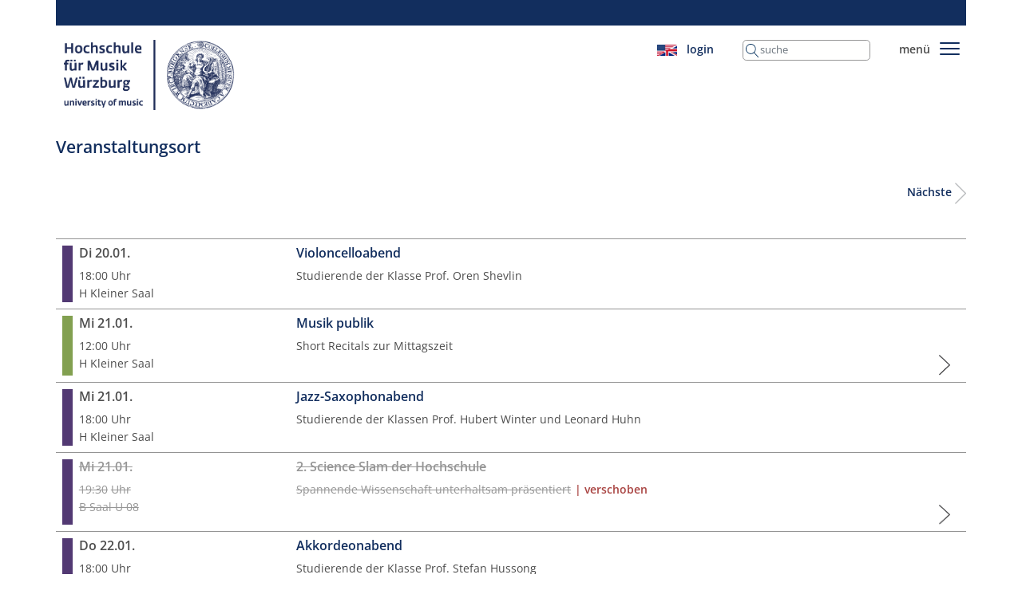

--- FILE ---
content_type: text/html; charset=utf-8
request_url: https://hfm-wuerzburg.de/kalender/ort/location/Augustinerkirche
body_size: 8914
content:
<!DOCTYPE html>
<html dir="ltr" lang="de-DE">
<head>

<meta charset="utf-8">
<!-- 
	This website is powered by TYPO3 - inspiring people to share!
	TYPO3 is a free open source Content Management Framework initially created by Kasper Skaarhoj and licensed under GNU/GPL.
	TYPO3 is copyright 1998-2026 of Kasper Skaarhoj. Extensions are copyright of their respective owners.
	Information and contribution at https://typo3.org/
-->



<title>Ort | Hochschule für Musik Würzburg</title>
<meta http-equiv="x-ua-compatible" content="IE=edge" />
<meta name="generator" content="TYPO3 CMS" />
<meta name="viewport" content="width=device-width, initial-scale=1" />
<meta name="robots" content="index,follow" />
<meta name="author" content="Hochschule für Musik Würzburg" />
<meta property="og:type" content="website" />
<meta property="og:title" content="Ort" />
<meta name="twitter:card" content="summary" />
<meta name="apple-mobile-web-app-capable" content="no" />


<link rel="stylesheet" href="/typo3temp/assets/compressed/merged-934124b958148239e3900bc4bb2a7ea9-d1e15ed16d9afc38b0a21056be551187.css?1706812737" media="all">
<link rel="stylesheet" href="/typo3temp/assets/compressed/merged-0627f059db2c2909af727f3256f64bfb-b1fa5a626d10c1691689a99ff8880779.css?1700337108" media="screen">
<link rel="stylesheet" href="/typo3temp/assets/compressed/merged-0a0b5b14cae360b741c178845510a2ef-2ddebbdebabfaa27c2861ae2a514c244.css?1683368534" media="print">


<script src="/typo3temp/assets/compressed/merged-2938bcd3d28e7f88f790544f0439f7c4-992e8ccdcd4c47874fc8b0578cf688ac.js?1683368534"></script>

<script type="application/ld+json">{"@type":"CollegeOrUniversity","name":"Hochschule f\u00fcr Musik W\u00fcrzburg","url":"https:\/\/hfm-wuerzburg.de\/","telephone":"+49 93 13 21 87 0","image":{"@type":"ImageObject","url":"https:\/\/hfm-wuerzburg.de\/typo3conf\/ext\/sitepackage_hfm_wuerzburg\/Resources\/Public\/Icons\/hfm-logo.svg","caption":"Hochschule f\u00fcr Musik W\u00fcrzburg"},"address":{"@type":"PostalAddress","streetAddress":"Hofstallstra\u00dfe 6-8","addressLocality":"W\u00fcrzburg","postalCode":"97070"},"geo":{"@type":"GeoCoordinates","latitude":"49\u00b0 47' 40.912'' N","longitude":"9\u00b0 56' 27.02'' E"},"openingHoursSpecification":{"@type":"OpeningHoursSpecification","opens":"09:00","closes":"18:00","dayOfWeek":["Monday","Tuesday","Wednesday","Thursday","Friday","Saturday"]},"contactPoint":{"@type":"ContactPoint","telephone":"+49 93 13 21 87 0","contactType":"customer service"},"sameAs":["https:\/\/www.facebook.com\/hfm.wuerzburg\/","https:\/\/www.youtube.com\/channel\/UCtdJuV0xFemto6gOAyf_pEA"],"@context":"http:\/\/www.schema.org"}</script>

<link rel="apple-touch-icon" href="/apple-touch-icon.png"><link rel="icon" type="image/png" sizes="32x32" href="/favicon-32x32.png"><link rel="icon" type="image/png" sizes="16x16" href="/favicon-16x16.png"><link rel="manifest" href="/site.webmanifest"><link rel="mask-icon" href="/safari-pinned-tab.svg" color="#5bbad5"><meta name="msapplication-TileColor" content="#da532c"><meta name="theme-color" content="#ffffff"><link rel="apple-touch-icon-precomposed" href="/apple-touch-icon-precomposed.png">
<link rel="canonical" href="https://hfm-wuerzburg.de/kalender/ort/location/Augustinerkirche"/>

<link rel="alternate" hreflang="de-DE" href="https://hfm-wuerzburg.de/kalender/ort/location/Augustinerkirche"/>
<link rel="alternate" hreflang="en-GB" href="https://hfm-wuerzburg.de/en/events/calendar/location/location/Augustinerkirche"/>
<link rel="alternate" hreflang="x-default" href="https://hfm-wuerzburg.de/kalender/ort/location/Augustinerkirche"/>
</head>
<body id="body-920">


<div id="contentWrapper">
    <div class="container first-c">
        <div class="header">
            

<!--TYPO3SEARCH_end-->
<nav class="row topline">
    <div class="col">
        <a class="navbar-brand" href="/">
            <img alt="Logo der Hochschule für Musik Würzburg" src="/typo3conf/ext/sitepackage_hfm_wuerzburg/Resources/Public/Icons/hfm-logo.svg" width="224" height="92" />
        </a>
    </div>
    <div class="col-md-auto pt-3 pt-md-0 top-navigation">
        <ul class="list-inline">
            <li class="list-inline-item">
                


    <div
        class="d-none">
        
                
                
            
        
                <a href="/kalender/ort/location/Augustinerkirche" hreflang="de-DE" title="Deutsch">
                    <span>
                        
                                <img src="/pix/_processed_/c/1/csm_ger_flag_1116fc7a6e.png" width="25" height="15" alt="Flagge Deutschland" />
                            
                    </span>
                </a>
            
    </div>

    <div
        class="">
        
                
                
            
        
                <a href="/en/events/calendar/location/location/Augustinerkirche" hreflang="en-GB" title="English">
                    <span>
                        
                                <img src="/pix/_processed_/4/e/csm_gb_us_flag_3843fa925c.png" width="25" height="14" alt="Flagge USA/Großbritannien" />
                            
                    </span>
                </a>
            
    </div>




            </li>
            <li class="list-inline-item suche">
                <a href="/login">
                    
                            login
                        
                </a>
            </li>
            <li class="list-inline-item solr-searchbox">
                
<div class="tx_solr container">
	<div class="row">
		<div class="col-md-12">
			
	

        <div class="tx-solr-search-form">
            <form method="get" id="tx-solr-search-form-pi-results" action="/suche" data-suggest="/suche?type=7384" data-suggest-header="Top Treffer" accept-charset="utf-8">
                <div class="input-group">
                    

                    

                    <input class="tx-solr-q js-solr-q tx-solr-suggest tx-solr-suggest-focus form-control"
                           name="tx_solr[q]"
                           type="text"
                           placeholder="suche"
                           value=""
                    />
                    <span class="input-group-btn d-none">
					<button class="btn btn-default tx-solr-submit" type="submit">
						<span>
							Suchen
						</span>
					</button>
				</span>
                </div>
            </form>
        </div>



		</div>
	</div>
</div>
            </li>
            <li class="list-inline-item">
                menü
            </li>
            <li class="list-inline-item d-none d-lg-inline-block">
                <button aria-controls="navbarSupportedContent" aria-expanded="false"
                        aria-label="Toggle navigation"
                        class="navbar-toggler" id="mainNavbarToggler"
                        sitepackage_hfm_wuerzburg title=""
                data-bs-target="#navbarSupportedContent" data-bs-toggle="collapse" type="button">
                <div id="nav-hamburger">
                    <span></span>
                    <span></span>
                    <span></span>
                    <span></span>
                    <span></span>
                    <span></span>
                </div>
                </button>

            </li>
            <li class="list-inline-item d-lg-none">
                <button aria-controls="mobileNav" aria-expanded="false"
                        aria-label="Toggle navigation"
                        class="navbar-toggler" id="mobileNavToggler"
                        type="button">
                    <div id="nav-hamburger-mobile">
                        <span></span>
                        <span></span>
                        <span></span>
                        <span></span>
                        <span></span>
                        <span></span>
                    </div>
                </button>
            </li>
        </ul>
    </div>
</nav>

<nav class="navbar navbar-light mainMenu header-content">
    <div class="container-fluid">
        <div class="row overlay">

            <div class="collapse navbar-collapse" id="navbarSupportedContent">

                <div class="navbar-nav" id="mainNavBar">
                    
                        <div class="col-sm-6 col-md-4 col-xl-3">

                            
                                    <div
                                        class="nav-item dropdown ">

                                        <div aria-expanded="false" aria-haspopup="true" class="nav-link dropdown-toggle"
                                             data-bs-toggle="dropdown"
                                             id="navbarDropdown" role="button">
                                            <h3>Studieninteresse</h3>
                                        </div>

                                        <h3 aria-labelledby="navbarDropdown" class="dropdown-menu">
                                            
                                                <a class="dropdown-item" href="/infotag-2026">Infotag 2026</a>
                                            
                                                <a class="dropdown-item" href="/studiengaenge">Studiengänge</a>
                                            
                                                <a class="dropdown-item" href="/bewerbung">Bewerbung</a>
                                            
                                                <a class="dropdown-item" href="/eignungspruefung">Eignungsprüfung</a>
                                            
                                                <a class="dropdown-item" href="/weiterbildungen">Weiterbildungen</a>
                                            
                                                <a class="dropdown-item" href="/studieren-in-wuerzburg">Studieren in Würzburg</a>
                                            
                                                <a class="dropdown-item" href="/standorte">Standorte</a>
                                            
                                        </h3>
                                    </div>
                                
                        </div>
                    
                        <div class="col-sm-6 col-md-4 col-xl-3">

                            
                                    <div
                                        class="nav-item dropdown ">

                                        <div aria-expanded="false" aria-haspopup="true" class="nav-link dropdown-toggle"
                                             data-bs-toggle="dropdown"
                                             id="navbarDropdown" role="button">
                                            <h3>Studium</h3>
                                        </div>

                                        <h3 aria-labelledby="navbarDropdown" class="dropdown-menu">
                                            
                                                <a class="dropdown-item" href="/studium/angebot">Studienangebot</a>
                                            
                                                <a class="dropdown-item" href="/studium/studierendenservice">Studierendenservice</a>
                                            
                                                <a class="dropdown-item" href="/studium/beratung">Studierendenberatung</a>
                                            
                                                <a class="dropdown-item" href="/studium/studienorganisation">Studienorganisation</a>
                                            
                                                <a class="dropdown-item" href="/studium/studienordnungen">Studienordnungen</a>
                                            
                                                <a class="dropdown-item" href="/studium/foerderung-wettbewerbe">Förderung | Wettbewerbe</a>
                                            
                                                <a class="dropdown-item" href="/studium/termine-fristen">Termine | Fristen</a>
                                            
                                        </h3>
                                    </div>
                                
                        </div>
                    
                        <div class="col-sm-6 col-md-4 col-xl-3">

                            
                                    <div
                                        class="nav-item dropdown ">

                                        <div aria-expanded="false" aria-haspopup="true" class="nav-link dropdown-toggle"
                                             data-bs-toggle="dropdown"
                                             id="navbarDropdown" role="button">
                                            <h3>International</h3>
                                        </div>

                                        <h3 aria-labelledby="navbarDropdown" class="dropdown-menu">
                                            
                                                <a class="dropdown-item" href="/international/internationale-angelegenheiten">Internationale Angelegenheiten</a>
                                            
                                                <a class="dropdown-item" href="/international/erasmus">ERASMUS+</a>
                                            
                                                <a class="dropdown-item" href="/international/partner">Partner außerhalb der EU</a>
                                            
                                                <a class="dropdown-item" href="/international/faq-auslandsaufenthalt">FAQ Auslandsaufenthalt</a>
                                            
                                                <a class="dropdown-item" href="/international/foerderung">Fördermöglichkeiten</a>
                                            
                                                <a class="dropdown-item" href="/international/sprachkurse">Veranstaltungen | Sprach­kurse</a>
                                            
                                                <a class="dropdown-item" href="/international/faq-auslaendische-studierende">FAQ ausländische Studierende</a>
                                            
                                        </h3>
                                    </div>
                                
                        </div>
                    
                        <div class="col-sm-6 col-md-4 col-xl-3">

                            
                                    <div
                                        class="nav-item dropdown active">

                                        <div aria-expanded="false" aria-haspopup="true" class="nav-link dropdown-toggle"
                                             data-bs-toggle="dropdown"
                                             id="navbarDropdown" role="button">
                                            <h3>Veranstaltungen</h3>
                                        </div>

                                        <h3 aria-labelledby="navbarDropdown" class="dropdown-menu">
                                            
                                                <a class="dropdown-item" href="https://hfm-wuerzburg.de/kalender/event/2026-01-30_1500/hyper-orgel">Feierliche Einweihung Hyper-Orgel</a>
                                            
                                                <a class="dropdown-item" href="/veranstaltungen/kalender">Kalender</a>
                                            
                                                <a class="dropdown-item" href="/veranstaltungen/formate">Veranstaltungsformate</a>
                                            
                                                <a class="dropdown-item" href="/veranstaltungen/kursangebote">Kursangebote</a>
                                            
                                                <a class="dropdown-item" href="/veranstaltungen/raeume">Veranstaltungsräume</a>
                                            
                                                <a class="dropdown-item" href="/veranstaltungen/vam">Veranstaltungsmanagement</a>
                                            
                                                <a class="dropdown-item" href="/veranstaltungen/programmflyer">Programmflyer</a>
                                            
                                                <a class="dropdown-item" href="https://hfm-wuerzburg-ticketshop.reservix.de/events">Vorverkauf</a>
                                            
                                        </h3>
                                    </div>
                                
                        </div>
                    
                        <div class="col-sm-6 col-md-4 col-xl-3">

                            
                                    <div
                                        class="nav-item dropdown ">

                                        <div aria-expanded="false" aria-haspopup="true" class="nav-link dropdown-toggle"
                                             data-bs-toggle="dropdown"
                                             id="navbarDropdown" role="button">
                                            <h3>Über uns</h3>
                                        </div>

                                        <h3 aria-labelledby="navbarDropdown" class="dropdown-menu">
                                            
                                                <a class="dropdown-item" href="/ueber-uns/kurzpotraet-und-leitbild">Code of Conduct | Kurzporträt | Leitbilder</a>
                                            
                                                <a class="dropdown-item" href="/ueber-uns/organigramm">Organigramm der Hochschule</a>
                                            
                                                <a class="dropdown-item" href="/ueber-uns/kooperationen">Kooperationen</a>
                                            
                                                <a class="dropdown-item" href="/ueber-uns/geschichte">Geschichte der Hochschule</a>
                                            
                                                <a class="dropdown-item" href="/ki">KI an der HfM Würzburg</a>
                                            
                                                <a class="dropdown-item" href="/ueber-uns/alumnae/alumni">Alumnae/Alumni</a>
                                            
                                                <a class="dropdown-item" href="/ueber-uns/amt">Amtliche Veröffentlichungen</a>
                                            
                                                <a class="dropdown-item" href="/ueber-uns/hochschulvertrag-2023-2027">Hochschulvertrag 2023-2027</a>
                                            
                                                <a class="dropdown-item" href="/ueber-uns/vielfalt-an-der-hfm">Vielfalt an der HfM</a>
                                            
                                                <a class="dropdown-item" href="/ueber-uns/news-archiv">News-Archiv</a>
                                            
                                        </h3>
                                    </div>
                                
                        </div>
                    
                        <div class="col-sm-6 col-md-4 col-xl-3">

                            
                                    <div
                                        class="nav-item dropdown ">

                                        <div aria-expanded="false" aria-haspopup="true" class="nav-link dropdown-toggle"
                                             data-bs-toggle="dropdown"
                                             id="navbarDropdown" role="button">
                                            <h3>Organe | Gremien</h3>
                                        </div>

                                        <h3 aria-labelledby="navbarDropdown" class="dropdown-menu">
                                            
                                                <a class="dropdown-item" href="/orga/hochschulrat">Hochschulrat</a>
                                            
                                                <a class="dropdown-item" href="/orga/senat">Senat</a>
                                            
                                                <a class="dropdown-item" href="/orga/hochschulleitung">Hochschulleitung</a>
                                            
                                                <a class="dropdown-item" href="/orga/studiendekan">StudiendekanInnen</a>
                                            
                                                <a class="dropdown-item" href="/orga/ausschuesse-kommissionen">Ausschüsse | Kommissionen</a>
                                            
                                                <a class="dropdown-item" href="/orga/fachgruppen-fachgebiete">Fachgruppen | Fachgebiete</a>
                                            
                                                <a class="dropdown-item" href="/orga/studierendenvertretung">Studierendenvertretung</a>
                                            
                                                <a class="dropdown-item" href="/orga/beauftragte">Beauftragte | Beratung | Hilfe</a>
                                            
                                                <a class="dropdown-item" href="/orga/personalrat">Personalrat</a>
                                            
                                        </h3>
                                    </div>
                                
                        </div>
                    
                        <div class="col-sm-6 col-md-4 col-xl-3">

                            
                                    <div
                                        class="nav-item dropdown ">

                                        <div aria-expanded="false" aria-haspopup="true" class="nav-link dropdown-toggle"
                                             data-bs-toggle="dropdown"
                                             id="navbarDropdown" role="button">
                                            <h3>Lehre | Forschung | Verwaltung</h3>
                                        </div>

                                        <h3 aria-labelledby="navbarDropdown" class="dropdown-menu">
                                            
                                                <a class="dropdown-item" href="/lehre-a-z">Lehrende</a>
                                            
                                                <a class="dropdown-item" href="/infoportal-lehrende">Infoportal Lehrende</a>
                                            
                                                <a class="dropdown-item" href="/neuberufungen">Neuberufungen</a>
                                            
                                                <a class="dropdown-item" href="/drittmittelprojekte-1">Drittmittelprojekte</a>
                                            
                                                <a class="dropdown-item" href="/verwaltung-a-z">Verwaltung</a>
                                            
                                                <a class="dropdown-item" href="/ueber-uns/qm">Qualitätsmanagement</a>
                                            
                                                <a class="dropdown-item" href="/stellenausschreibungen">Stellenausschreibungen</a>
                                            
                                                <a class="dropdown-item" href="/downloads">Downloads</a>
                                            
                                                <a class="dropdown-item" href="/kalender-fuer-mitarbeitende">Kalender für Mitarbeitende</a>
                                            
                                        </h3>
                                    </div>
                                
                        </div>
                    
                        <div class="col-sm-6 col-md-4 col-xl-3">

                            
                                    <div
                                        class="nav-item dropdown ">

                                        <div aria-expanded="false" aria-haspopup="true" class="nav-link dropdown-toggle"
                                             data-bs-toggle="dropdown"
                                             id="navbarDropdown" role="button">
                                            <h3>Einrichtungen</h3>
                                        </div>

                                        <h3 aria-labelledby="navbarDropdown" class="dropdown-menu">
                                            
                                                <a class="dropdown-item" href="/bibliothek">Bibliothek</a>
                                            
                                                <a class="dropdown-item" href="/eem-studio">Studio für experimentelle elektronische Musik</a>
                                            
                                                <a class="dropdown-item" href="/tonstudio">Tonstudio</a>
                                            
                                                <a class="dropdown-item" href="/studieren-in-wuerzburg/rat/studieren-mit-kind/eltern-kind-raum">Eltern-Kind-Raum</a>
                                            
                                                <a class="dropdown-item" href="/careercenter">CareerCenter</a>
                                            
                                                <a class="dropdown-item" href="/hyper-orgel">Hyper-Orgel</a>
                                            
                                        </h3>
                                    </div>
                                
                        </div>
                    
                </div>
            </div>
        </div>
    </div>
</nav>
<!--TYPO3SEARCH_begin-->


        </div>

        <div class="main">

            <div class="row">
                <div class="col">
                    
                    

    
        <div class="row">
            <div class="col">
                
    

            <div id="c921" class="frame frame-default frame-type-list frame-layout-0">
                
                
                    



                
                
                    

    
        <header>
            

    
            <h2 class="">
                Veranstaltungsort
            </h2>
        



            



            



        </header>
    



                
                

    
        

<div class="tx-events2">
	<div class="events2DataElement" data-variables="{&quot;settings&quot;:{&quot;rootCategory&quot;:&quot;5&quot;,&quot;pidOfDetailPage&quot;:&quot;917&quot;,&quot;pidOfSearchResults&quot;:&quot;2299&quot;,&quot;pidOfLocationPage&quot;:&quot;920&quot;,&quot;pidOfNewLocationPage&quot;:&quot;&quot;,&quot;pidOfListPage&quot;:&quot;30&quot;,&quot;userGroup&quot;:&quot;&quot;,&quot;remainingLetters&quot;:&quot;250&quot;,&quot;list&quot;:{&quot;image&quot;:[]},&quot;latest&quot;:{&quot;amountOfRecordsToShow&quot;:&quot;16&quot;},&quot;new&quot;:{&quot;uploadFolder&quot;:&quot;1:user_upload\/tx_events2\/&quot;},&quot;overrideForm&quot;:{&quot;renderables&quot;:{&quot;1&quot;:{&quot;renderables&quot;:{&quot;8&quot;:{&quot;properties&quot;:[]}}}},&quot;finishers&quot;:{&quot;1&quot;:{&quot;options&quot;:{&quot;1&quot;:{&quot;databaseColumnMappings&quot;:{&quot;pid&quot;:{&quot;value&quot;:&quot;&quot;}}},&quot;2&quot;:{&quot;databaseColumnMappings&quot;:{&quot;pid&quot;:{&quot;value&quot;:&quot;&quot;}}},&quot;3&quot;:{&quot;databaseColumnMappings&quot;:{&quot;pid&quot;:{&quot;value&quot;:&quot;&quot;}}},&quot;4&quot;:{&quot;databaseColumnMappings&quot;:{&quot;pid&quot;:{&quot;value&quot;:&quot;&quot;}}},&quot;9&quot;:{&quot;databaseColumnMappings&quot;:{&quot;pid&quot;:{&quot;value&quot;:&quot;&quot;}}},&quot;10&quot;:{&quot;databaseColumnMappings&quot;:{&quot;pid&quot;:{&quot;value&quot;:&quot;&quot;}}},&quot;11&quot;:{&quot;databaseColumnMappings&quot;:{&quot;pid&quot;:{&quot;value&quot;:&quot;&quot;}}},&quot;12&quot;:{&quot;databaseColumnMappings&quot;:{&quot;pid&quot;:{&quot;value&quot;:&quot;&quot;}}},&quot;13&quot;:{&quot;databaseColumnMappings&quot;:{&quot;pid&quot;:{&quot;value&quot;:&quot;&quot;}}},&quot;14&quot;:{&quot;databaseColumnMappings&quot;:{&quot;pid&quot;:{&quot;value&quot;:&quot;&quot;}}},&quot;15&quot;:{&quot;databaseColumnMappings&quot;:{&quot;pid&quot;:{&quot;value&quot;:&quot;&quot;}}},&quot;16&quot;:{&quot;databaseColumnMappings&quot;:{&quot;pid&quot;:{&quot;value&quot;:&quot;&quot;}}}}},&quot;2&quot;:{&quot;options&quot;:{&quot;subject&quot;:&quot;A new event record was created&quot;}},&quot;4&quot;:{&quot;options&quot;:{&quot;pageUid&quot;:&quot;30&quot;}}}},&quot;pageBrowser&quot;:{&quot;class&quot;:&quot;JWeiland\\Events2\\Pagination\\GetPostPagination&quot;,&quot;itemsPerPage&quot;:&quot;15&quot;},&quot;show&quot;:{&quot;image&quot;:[]},&quot;mergeRecurringEvents&quot;:&quot;0&quot;,&quot;preFilterByOrganizer&quot;:&quot;&quot;,&quot;showFilterForOrganizerInFrontend&quot;:&quot;0&quot;,&quot;mergeEventsAtSameDay&quot;:&quot;0&quot;,&quot;display&quot;:&quot;displayBoth&quot;,&quot;selectableCategoriesForNewEvents&quot;:&quot;&quot;,&quot;categories&quot;:&quot;&quot;,&quot;pidOfSearchPage&quot;:&quot;0&quot;,&quot;listType&quot;:&quot;list&quot;,&quot;poiCollection&quot;:&quot;&quot;,&quot;mapWidth&quot;:&quot;100%&quot;,&quot;mapHeight&quot;:&quot;300&quot;,&quot;zoom&quot;:&quot;12&quot;,&quot;forceZoom&quot;:&quot;0&quot;,&quot;zoomControl&quot;:&quot;1&quot;,&quot;activateScrollWheel&quot;:&quot;1&quot;,&quot;fullScreenControl&quot;:&quot;1&quot;,&quot;mapTypeId&quot;:&quot;google.maps.MapTypeId.ROADMAP&quot;,&quot;mapTypeControl&quot;:&quot;1&quot;,&quot;scaleControl&quot;:&quot;1&quot;,&quot;streetViewControl&quot;:&quot;1&quot;,&quot;styles&quot;:&quot;&quot;,&quot;mapTile&quot;:&quot;&quot;,&quot;mapTileAttribution&quot;:&quot;&quot;,&quot;pidOfManagementPage&quot;:null},&quot;data&quot;:{&quot;uid&quot;:921,&quot;rowDescription&quot;:&quot;&quot;,&quot;pid&quot;:920,&quot;tstamp&quot;:1664309162,&quot;crdate&quot;:1548357701,&quot;cruser_id&quot;:3,&quot;deleted&quot;:0,&quot;hidden&quot;:0,&quot;starttime&quot;:0,&quot;endtime&quot;:0,&quot;fe_group&quot;:&quot;&quot;,&quot;sorting&quot;:256,&quot;editlock&quot;:0,&quot;sys_language_uid&quot;:0,&quot;l18n_parent&quot;:0,&quot;l10n_source&quot;:0,&quot;l10n_state&quot;:null,&quot;t3_origuid&quot;:0,&quot;l18n_diffsource&quot;:&quot;a:27:{s:5:\&quot;CType\&quot;;N;s:6:\&quot;colPos\&quot;;N;s:19:\&quot;tx_container_parent\&quot;;N;s:6:\&quot;header\&quot;;N;s:13:\&quot;header_layout\&quot;;N;s:15:\&quot;header_position\&quot;;N;s:4:\&quot;date\&quot;;N;s:11:\&quot;header_link\&quot;;N;s:9:\&quot;subheader\&quot;;N;s:9:\&quot;list_type\&quot;;N;s:11:\&quot;pi_flexform\&quot;;N;s:5:\&quot;pages\&quot;;N;s:9:\&quot;recursive\&quot;;N;s:6:\&quot;layout\&quot;;N;s:11:\&quot;frame_class\&quot;;N;s:18:\&quot;space_before_class\&quot;;N;s:17:\&quot;space_after_class\&quot;;N;s:12:\&quot;sectionIndex\&quot;;N;s:9:\&quot;linkToTop\&quot;;N;s:16:\&quot;sys_language_uid\&quot;;N;s:6:\&quot;hidden\&quot;;N;s:9:\&quot;starttime\&quot;;N;s:7:\&quot;endtime\&quot;;N;s:8:\&quot;fe_group\&quot;;N;s:8:\&quot;editlock\&quot;;N;s:10:\&quot;categories\&quot;;N;s:14:\&quot;rowDescription\&quot;;N;}&quot;,&quot;t3ver_oid&quot;:0,&quot;t3ver_wsid&quot;:0,&quot;t3ver_state&quot;:0,&quot;t3ver_stage&quot;:0,&quot;CType&quot;:&quot;list&quot;,&quot;header&quot;:&quot;Veranstaltungsort&quot;,&quot;header_position&quot;:&quot;&quot;,&quot;bodytext&quot;:null,&quot;bullets_type&quot;:0,&quot;uploads_description&quot;:0,&quot;uploads_type&quot;:0,&quot;assets&quot;:0,&quot;image&quot;:0,&quot;imagewidth&quot;:0,&quot;imageorient&quot;:0,&quot;imagecols&quot;:2,&quot;imageborder&quot;:0,&quot;media&quot;:0,&quot;layout&quot;:0,&quot;frame_class&quot;:&quot;default&quot;,&quot;cols&quot;:0,&quot;space_before_class&quot;:&quot;&quot;,&quot;space_after_class&quot;:&quot;&quot;,&quot;records&quot;:null,&quot;pages&quot;:&quot;1083,915&quot;,&quot;colPos&quot;:0,&quot;subheader&quot;:&quot;&quot;,&quot;header_link&quot;:&quot;&quot;,&quot;image_zoom&quot;:0,&quot;header_layout&quot;:&quot;2&quot;,&quot;list_type&quot;:&quot;events2_list&quot;,&quot;sectionIndex&quot;:1,&quot;linkToTop&quot;:0,&quot;file_collections&quot;:null,&quot;filelink_size&quot;:0,&quot;filelink_sorting&quot;:&quot;&quot;,&quot;filelink_sorting_direction&quot;:&quot;&quot;,&quot;target&quot;:&quot;&quot;,&quot;date&quot;:0,&quot;recursive&quot;:0,&quot;imageheight&quot;:0,&quot;accessibility_title&quot;:&quot;&quot;,&quot;accessibility_bypass&quot;:0,&quot;accessibility_bypass_text&quot;:&quot;&quot;,&quot;selected_categories&quot;:null,&quot;category_field&quot;:&quot;&quot;,&quot;table_class&quot;:&quot;&quot;,&quot;table_caption&quot;:null,&quot;table_delimiter&quot;:124,&quot;table_enclosure&quot;:0,&quot;table_header_position&quot;:0,&quot;table_tfoot&quot;:0,&quot;categories&quot;:0,&quot;tx_news_related_news&quot;:0,&quot;tx_accordion_accordion_elements_parent&quot;:0,&quot;tx_accordion_accordion&quot;:0,&quot;tx_tab_content_parent&quot;:0,&quot;tx_tab_tab_index&quot;:0,&quot;tx_pagelist_authors&quot;:null,&quot;tx_pagelist_template&quot;:&quot;0&quot;,&quot;tx_pagelist_orderby&quot;:null,&quot;tx_pagelist_disableimages&quot;:0,&quot;tx_pagelist_disableabstract&quot;:0,&quot;tx_pagelist_startfrom&quot;:null,&quot;tx_pagelist_limit&quot;:null,&quot;tx_jobintern_job_offer&quot;:0,&quot;tx_imagegallery_enlarge&quot;:null,&quot;tx_imagegallery_number_of_images&quot;:null,&quot;jpfaq&quot;:0,&quot;tx_imagegallery_no_mobile&quot;:0,&quot;tx_container_parent&quot;:0,&quot;tx_wsflexslider_images&quot;:null,&quot;tx_pagelist_recursive&quot;:0,&quot;tx_paginatedprocessors_paginationenabled&quot;:0,&quot;tx_paginatedprocessors_itemsperpage&quot;:null,&quot;tx_paginatedprocessors_pagelinksshown&quot;:null,&quot;tx_paginatedprocessors_urlsegment&quot;:null,&quot;tx_paginatedprocessors_anchor&quot;:0,&quot;tx_paginatedprocessors_anchorid&quot;:0,&quot;tx_pagelist_titlewrap&quot;:null,&quot;tx_bgimage_bg_image_fixed&quot;:0,&quot;tx_bgimage_bg_image_height&quot;:&quot;&quot;,&quot;tx_bgimage_bg_image_width&quot;:&quot;&quot;,&quot;tx_bgimage_bg_text&quot;:null,&quot;tx_bgimage_bg_text_position&quot;:&quot;&quot;,&quot;tx_bgimage_bg_text_width&quot;:&quot;&quot;},&quot;localization&quot;:{&quot;locationFail&quot;:&quot;Der angegebene Standort existiert nicht in unserer Datenbank. Bitte w\u00e4hlen Sie einen anderen&quot;,&quot;remainingText&quot;:&quot;Verbleibende Zeichen&quot;}}" style="display: none;"></div>
	

    
            
                




            

            
                




            

            <div class="list scroll-container">

                
                        


	<nav class="events2-nav">
		<ul class="events2 f3-widget-paginator">
            
			
			
				<li class="next">
                    
	
	<a href="/kalender/ort/location/Augustinerkirche?tx_events2_list%5Baction%5D=list&amp;tx_events2_list%5Bcontroller%5D=Day&amp;tx_events2_list%5BcurrentPage%5D=2&amp;cHash=ceba87a9f09de24a509f2ded714f6fdb">
		Nächste
	</a>

                    <img alt="Pfeil rechts" src="/typo3conf/ext/sitepackage_hfm_wuerzburg/Resources/Public/Images/pfeil-home-slider-rechts-grau.svg" width="39" height="75" />
				</li>
			
            
		</ul>
	</nav>






                        


        <div class="events2-list">
        
            <div class="row">
                <div class="col" itemscope itemtype="https://schema.org/Event">

                    
                            <div class="row">
                                <div class="col order-md-2 pe-5 
    
    
    
">

                                    
    <h2 class="media-heading" itemprop="name">
        Violoncelloabend
    </h2>
    <div class="event-teaser">Studierende der Klasse Prof. Oren Shevlin</div>


                                </div>
                                
    <div
        class="col-md-3 order-3 order-md-1 events2_date 
    
        cat5
    
        cat6
    
 
    
    
    
">
        <div
            class="panel panel-default">
            


        <h2 class="event-date">
            
    
    <meta content="2026-01-20" itemprop="startDate"/>

    
            
                    Di 20.01.
                

        


        </h2>
    




    
    
            <span itemprop="startTime">18:00</span>

            

            <span class="events2-clock">Uhr</span>
        








            <div class="events2_list_location">
                



        <meta content="97070 Würzburg" itemprop="location.address">

        
                <a href="/veranstaltungen/raeume/h-kleiner-saal">
                    <span itemprop="location" class="">H Kleiner Saal</span>
                </a>
            
    



            </div>
        </div>
    </div>

                            </div>
                        

                </div>
            </div>
        
            <div class="row">
                <div class="col" itemscope itemtype="https://schema.org/Event">

                    
                            <div class="row">
                                <a class="col order-1 order-md-2 
    
    
    
" title="Veranstaltung: Musik publik" href="/kalender/event/2026-01-21_1200/musik-publik-14">

                                    
    <h2 class="media-heading" itemprop="name">
        Musik publik
    </h2>
    <div class="event-teaser">Short Recitals zur Mittagszeit</div>


                                    <div class="col-auto order-3 align-self-end">
                                        <img class="ms-3 arrow_right_big" title="weitere Informationen" alt="Pfeil rechts" src="/typo3conf/ext/sitepackage_hfm_wuerzburg/Resources/Public/Icons/pfeil-rechts-grau.svg" width="27" height="49" />
                                        
    

                                    </div>
                                </a>
                                
    <div
        class="col-md-3 order-3 order-md-1 events2_date 
    
        cat5
    
        cat10
    
 
    
    
    
">
        <div
            class="panel panel-default">
            


        <h2 class="event-date">
            
    
    <meta content="2026-01-21" itemprop="startDate"/>

    
            
                    Mi 21.01.
                

        


        </h2>
    




    
    
            <span itemprop="startTime">12:00</span>

            

            <span class="events2-clock">Uhr</span>
        








            <div class="events2_list_location">
                



        <meta content="97070 Würzburg" itemprop="location.address">

        
                <a href="/veranstaltungen/raeume/h-kleiner-saal">
                    <span itemprop="location" class="">H Kleiner Saal</span>
                </a>
            
    



            </div>
        </div>
    </div>

                            </div>
                        

                </div>
            </div>
        
            <div class="row">
                <div class="col" itemscope itemtype="https://schema.org/Event">

                    
                            <div class="row">
                                <div class="col order-md-2 pe-5 
    
    
    
">

                                    
    <h2 class="media-heading" itemprop="name">
        Jazz-Saxophonabend
    </h2>
    <div class="event-teaser">Studierende der Klassen Prof. Hubert Winter und Leonard Huhn</div>


                                </div>
                                
    <div
        class="col-md-3 order-3 order-md-1 events2_date 
    
        cat5
    
        cat6
    
 
    
    
    
">
        <div
            class="panel panel-default">
            


        <h2 class="event-date">
            
    
    <meta content="2026-01-21" itemprop="startDate"/>

    
            
                    Mi 21.01.
                

        


        </h2>
    




    
    
            <span itemprop="startTime">18:00</span>

            

            <span class="events2-clock">Uhr</span>
        








            <div class="events2_list_location">
                



        <meta content="97070 Würzburg" itemprop="location.address">

        
                <a href="/veranstaltungen/raeume/h-kleiner-saal">
                    <span itemprop="location" class="">H Kleiner Saal</span>
                </a>
            
    



            </div>
        </div>
    </div>

                            </div>
                        

                </div>
            </div>
        
            <div class="row">
                <div class="col" itemscope itemtype="https://schema.org/Event">

                    
                            <div class="row">
                                <a class="col order-1 order-md-2 
    
    verschoben
    
" title="Veranstaltung: 2. Science Slam der Hochschule" href="/kalender/event/2026-01-21_1930/2-science-slam-der-hochschule">

                                    
    <h2 class="media-heading" itemprop="name">
        2. Science Slam der Hochschule
    </h2>
    <div class="event-teaser">Spannende Wissenschaft unterhaltsam präsentiert</div>


                                    <div class="col-auto order-3 align-self-end">
                                        <img class="ms-3 arrow_right_big" title="weitere Informationen" alt="Pfeil rechts" src="/typo3conf/ext/sitepackage_hfm_wuerzburg/Resources/Public/Icons/pfeil-rechts-grau.svg" width="27" height="49" />
                                        
    

                                    </div>
                                </a>
                                
    <div
        class="col-md-3 order-3 order-md-1 events2_date 
    
        cat5
    
        cat6
    
 
    
    verschoben
    
">
        <div
            class="panel panel-default">
            


        <h2 class="event-date">
            
    
    <meta content="2026-01-21" itemprop="startDate"/>

    
            
                    Mi 21.01.
                

        


        </h2>
    




    
    
            <span itemprop="startTime">19:30</span>

            

            <span class="events2-clock">Uhr</span>
        








            <div class="events2_list_location">
                



        <meta content="97070 Würzburg" itemprop="location.address">

        
                <a href="/veranstaltungen/raeume/b-saal-u-08">
                    <span itemprop="location" class="">B Saal U 08</span>
                </a>
            
    



            </div>
        </div>
    </div>

                            </div>
                        

                </div>
            </div>
        
            <div class="row">
                <div class="col" itemscope itemtype="https://schema.org/Event">

                    
                            <div class="row">
                                <a class="col order-1 order-md-2 
    
    
    
" title="Veranstaltung: Akkordeonabend" href="/kalender/event/2026-01-22_1800/akkordeonabend-8">

                                    
    <h2 class="media-heading" itemprop="name">
        Akkordeonabend
    </h2>
    <div class="event-teaser">Studierende der Klasse Prof. Stefan Hussong</div>


                                    <div class="col-auto order-3 align-self-end">
                                        <img class="ms-3 arrow_right_big" title="weitere Informationen" alt="Pfeil rechts" src="/typo3conf/ext/sitepackage_hfm_wuerzburg/Resources/Public/Icons/pfeil-rechts-grau.svg" width="27" height="49" />
                                        
    

                                    </div>
                                </a>
                                
    <div
        class="col-md-3 order-3 order-md-1 events2_date 
    
        cat5
    
        cat6
    
 
    
    
    
">
        <div
            class="panel panel-default">
            


        <h2 class="event-date">
            
    
    <meta content="2026-01-22" itemprop="startDate"/>

    
            
                    Do 22.01.
                

        


        </h2>
    




    
    
            <span itemprop="startTime">18:00</span>

            

            <span class="events2-clock">Uhr</span>
        








            <div class="events2_list_location">
                



        <meta content="97070 Würzburg" itemprop="location.address">

        
                <a href="/veranstaltungen/raeume/b-saal-u-08">
                    <span itemprop="location" class="">B Saal U 08</span>
                </a>
            
    



            </div>
        </div>
    </div>

                            </div>
                        

                </div>
            </div>
        
            <div class="row">
                <div class="col" itemscope itemtype="https://schema.org/Event">

                    
                            <div class="row">
                                <a class="col order-1 order-md-2 
    
    
    
" title="Veranstaltung: Musik publik" href="/kalender/event/2026-01-23_1200/musik-publik-11">

                                    
    <h2 class="media-heading" itemprop="name">
        Musik publik
    </h2>
    <div class="event-teaser">Short Recitals zur Mittagszeit</div>


                                    <div class="col-auto order-3 align-self-end">
                                        <img class="ms-3 arrow_right_big" title="weitere Informationen" alt="Pfeil rechts" src="/typo3conf/ext/sitepackage_hfm_wuerzburg/Resources/Public/Icons/pfeil-rechts-grau.svg" width="27" height="49" />
                                        
    

                                    </div>
                                </a>
                                
    <div
        class="col-md-3 order-3 order-md-1 events2_date 
    
        cat10
    
 
    
    
    
">
        <div
            class="panel panel-default">
            


        
                <h2 class="event-time">
                    
    
    <meta content="2026-01-23" itemprop="startDate"/>

    
            
                    Fr 23.01.
                

        


                </h2>
            
    




    
    
            <span itemprop="startTime">12:00</span>

            

            <span class="events2-clock">Uhr</span>
        








            <div class="events2_list_location">
                



        <meta content="97070 Würzburg" itemprop="location.address">

        
                <a href="/veranstaltungen/raeume/r-kammermusiksaal">
                    <span itemprop="location" class="">R Kammer­musiksaal</span>
                </a>
            
    



            </div>
        </div>
    </div>

                            </div>
                        

                </div>
            </div>
        
            <div class="row">
                <div class="col" itemscope itemtype="https://schema.org/Event">

                    
                            <div class="row">
                                <div class="col order-md-2 pe-5 
    
    
    
">

                                    
    <h2 class="media-heading" itemprop="name">
        Violoncelloabend
    </h2>
    <div class="event-teaser">Studierende der Klasse Prof. Katharina Deserno</div>


                                </div>
                                
    <div
        class="col-md-3 order-3 order-md-1 events2_date 
    
        cat5
    
        cat6
    
 
    
    
    
">
        <div
            class="panel panel-default">
            


        <h2 class="event-date">
            
    
    <meta content="2026-01-23" itemprop="startDate"/>

    
            
                    Fr 23.01.
                

        


        </h2>
    




    
    
            <span itemprop="startTime">18:00</span>

            

            <span class="events2-clock">Uhr</span>
        








            <div class="events2_list_location">
                



        <meta content="97070 Würzburg" itemprop="location.address">

        
                <a href="/veranstaltungen/raeume/r-kammermusiksaal">
                    <span itemprop="location" class="">R Kammer­musiksaal</span>
                </a>
            
    



            </div>
        </div>
    </div>

                            </div>
                        

                </div>
            </div>
        
            <div class="row">
                <div class="col" itemscope itemtype="https://schema.org/Event">

                    
                            <div class="row">
                                <div class="col order-md-2 pe-5 
    
    
    
">

                                    
    <h2 class="media-heading" itemprop="name">
        &quot;Fagonette&quot; - Fagotte und Klarinetten
    </h2>
    <div class="event-teaser">Studierende der Klassen Prof. Albrecht Holder (Fagott) & Prof. Manfred Lindner (Klarinette)</div>


                                </div>
                                
    <div
        class="col-md-3 order-3 order-md-1 events2_date 
    
        cat5
    
        cat6
    
 
    
    
    
">
        <div
            class="panel panel-default">
            


        <h2 class="event-date">
            
    
    <meta content="2026-01-23" itemprop="startDate"/>

    
            
                    Fr 23.01.
                

        


        </h2>
    




    
    
            <span itemprop="startTime">18:00</span>

            

            <span class="events2-clock">Uhr</span>
        








            <div class="events2_list_location">
                



        <meta content="97070 Würzburg" itemprop="location.address">

        
                <a href="/veranstaltungen/raeume/b-saal-u-08">
                    <span itemprop="location" class="">B Saal U 08</span>
                </a>
            
    



            </div>
        </div>
    </div>

                            </div>
                        

                </div>
            </div>
        
            <div class="row">
                <div class="col" itemscope itemtype="https://schema.org/Event">

                    
                            <div class="row">
                                <a class="col order-1 order-md-2 
    
    
    
" title="Veranstaltung: Meisterkonzert" href="/kalender/event/2026-01-25_1930/arcis-sa">

                                    
    <h2 class="media-heading" itemprop="name">
        Meisterkonzert
    </h2>
    <div class="event-teaser">Arcis Saxophon Quartett
Quirky Nightclub Chronicles</div>


                                    <div class="col-auto order-3 align-self-end">
                                        <img class="ms-3 arrow_right_big" title="weitere Informationen" alt="Pfeil rechts" src="/typo3conf/ext/sitepackage_hfm_wuerzburg/Resources/Public/Icons/pfeil-rechts-grau.svg" width="27" height="49" />
                                        
    

                                    </div>
                                </a>
                                
    <div
        class="col-md-3 order-3 order-md-1 events2_date 
    
        cat5
    
        cat17
    
 
    
    
    
">
        <div
            class="panel panel-default">
            


        <h2 class="event-date">
            
    
    <meta content="2026-01-25" itemprop="startDate"/>

    
            
                    So 25.01.
                

        


        </h2>
    




    
    
            <span itemprop="startTime">19:30</span>

            

            <span class="events2-clock">Uhr</span>
        








            <div class="events2_list_location">
                



        <meta content="97070 Würzburg" itemprop="location.address">

        
                <a href="/veranstaltungen/raeume/h-grosser-saal">
                    <span itemprop="location" class="">H Großer Saal</span>
                </a>
            
    



            </div>
        </div>
    </div>

                            </div>
                        

                </div>
            </div>
        
            <div class="row">
                <div class="col" itemscope itemtype="https://schema.org/Event">

                    
                            <div class="row">
                                <div class="col order-md-2 pe-5 
    
    
    
">

                                    
    <h2 class="media-heading" itemprop="name">
        Exotische Hölzer
    </h2>
    <div class="event-teaser">Studierende der Klassen Ulrich Büsing, Jürgen Fenner, & Haruko Nakajima</div>


                                </div>
                                
    <div
        class="col-md-3 order-3 order-md-1 events2_date 
    
        cat5
    
        cat6
    
 
    
    
    
">
        <div
            class="panel panel-default">
            


        <h2 class="event-date">
            
    
    <meta content="2026-01-26" itemprop="startDate"/>

    
            
                    Mo 26.01.
                

        


        </h2>
    




    
    
            <span itemprop="startTime">18:00</span>

            

            <span class="events2-clock">Uhr</span>
        








            <div class="events2_list_location">
                



        <meta content="97070 Würzburg" itemprop="location.address">

        
                <a href="/veranstaltungen/raeume/h-kleiner-saal">
                    <span itemprop="location" class="">H Kleiner Saal</span>
                </a>
            
    



            </div>
        </div>
    </div>

                            </div>
                        

                </div>
            </div>
        
            <div class="row">
                <div class="col" itemscope itemtype="https://schema.org/Event">

                    
                            <div class="row">
                                <div class="col order-md-2 pe-5 
    
    
    
">

                                    
    <h2 class="media-heading" itemprop="name">
        Kammermusikabend
    </h2>
    <div class="event-teaser">Studierende der Klasse Prof. Denise Benda</div>


                                </div>
                                
    <div
        class="col-md-3 order-3 order-md-1 events2_date 
    
        cat5
    
        cat14
    
        cat6
    
 
    
    
    
">
        <div
            class="panel panel-default">
            


        <h2 class="event-date">
            
    
    <meta content="2026-01-26" itemprop="startDate"/>

    
            
                    Mo 26.01.
                

        


        </h2>
    




    
    
            <span itemprop="startTime">18:00</span>

            

            <span class="events2-clock">Uhr</span>
        








            <div class="events2_list_location">
                



        <meta content="97070 Würzburg" itemprop="location.address">

        
                <a href="/veranstaltungen/raeume/r-kammermusiksaal">
                    <span itemprop="location" class="">R Kammer­musiksaal</span>
                </a>
            
    



            </div>
        </div>
    </div>

                            </div>
                        

                </div>
            </div>
        
            <div class="row">
                <div class="col" itemscope itemtype="https://schema.org/Event">

                    
                            <div class="row">
                                <div class="col order-md-2 pe-5 
    
    
    
">

                                    
    <h2 class="media-heading" itemprop="name">
        Klavierabend
    </h2>
    <div class="event-teaser">Studierende der Klassen Helge von Seelen, Bettina Birkenkötter, Monika Betzel, Istvan Koppányi und Verena Witzemann</div>


                                </div>
                                
    <div
        class="col-md-3 order-3 order-md-1 events2_date 
    
        cat5
    
        cat6
    
 
    
    
    
">
        <div
            class="panel panel-default">
            


        <h2 class="event-date">
            
    
    <meta content="2026-01-27" itemprop="startDate"/>

    
            
                    Di 27.01.
                

        


        </h2>
    




    
    
            <span itemprop="startTime">18:00</span>

            

            <span class="events2-clock">Uhr</span>
        








            <div class="events2_list_location">
                



        <meta content="97070 Würzburg" itemprop="location.address">

        
                <a href="/veranstaltungen/raeume/h-kleiner-saal">
                    <span itemprop="location" class="">H Kleiner Saal</span>
                </a>
            
    



            </div>
        </div>
    </div>

                            </div>
                        

                </div>
            </div>
        
            <div class="row">
                <div class="col" itemscope itemtype="https://schema.org/Event">

                    
                            <div class="row">
                                <div class="col order-md-2 pe-5 
    
    
    
">

                                    
    <h2 class="media-heading" itemprop="name">
        Violoncelloabend
    </h2>
    <div class="event-teaser">Studierende der Klasse Prof. Niklas Eppinger</div>


                                </div>
                                
    <div
        class="col-md-3 order-3 order-md-1 events2_date 
    
        cat5
    
        cat6
    
 
    
    
    
">
        <div
            class="panel panel-default">
            


        <h2 class="event-date">
            
    
    <meta content="2026-01-27" itemprop="startDate"/>

    
            
                    Di 27.01.
                

        


        </h2>
    




    
    
            <span itemprop="startTime">18:00</span>

            

            <span class="events2-clock">Uhr</span>
        








            <div class="events2_list_location">
                



        <meta content="97070 Würzburg" itemprop="location.address">

        
                <a href="/veranstaltungen/raeume/r-kammermusiksaal">
                    <span itemprop="location" class="">R Kammer­musiksaal</span>
                </a>
            
    



            </div>
        </div>
    </div>

                            </div>
                        

                </div>
            </div>
        
            <div class="row">
                <div class="col" itemscope itemtype="https://schema.org/Event">

                    
                            <div class="row">
                                <div class="col order-md-2 pe-5 
    
    
    
">

                                    
    <h2 class="media-heading" itemprop="name">
        Meisterklassen-Podium Akkordeon
    </h2>
    <div class="event-teaser">Yuhao Wu, Klasse Proof. Stefan Hussong</div>


                                </div>
                                
    <div
        class="col-md-3 order-3 order-md-1 events2_date 
    
        cat5
    
        cat18
    
 
    
    
    
">
        <div
            class="panel panel-default">
            


        <h2 class="event-date">
            
    
    <meta content="2026-01-27" itemprop="startDate"/>

    
            
                    Di 27.01.
                

        


        </h2>
    




    
    
            <span itemprop="startTime">19:30</span>

            

            <span class="events2-clock">Uhr</span>
        








            <div class="events2_list_location">
                



        <meta content="97070 Würzburg" itemprop="location.address">

        
                <a href="/veranstaltungen/raeume/b-saal-u-08">
                    <span itemprop="location" class="">B Saal U 08</span>
                </a>
            
    



            </div>
        </div>
    </div>

                            </div>
                        

                </div>
            </div>
        
            <div class="row">
                <div class="col" itemscope itemtype="https://schema.org/Event">

                    
                            <div class="row">
                                <a class="col order-1 order-md-2 
    
    
    
" title="Veranstaltung: Musik publik" href="/kalender/event/2026-01-28_1200/musik-publik-11">

                                    
    <h2 class="media-heading" itemprop="name">
        Musik publik
    </h2>
    <div class="event-teaser">Short Recitals zur Mittagszeit</div>


                                    <div class="col-auto order-3 align-self-end">
                                        <img class="ms-3 arrow_right_big" title="weitere Informationen" alt="Pfeil rechts" src="/typo3conf/ext/sitepackage_hfm_wuerzburg/Resources/Public/Icons/pfeil-rechts-grau.svg" width="27" height="49" />
                                        
    

                                    </div>
                                </a>
                                
    <div
        class="col-md-3 order-3 order-md-1 events2_date 
    
        cat10
    
 
    
    
    
">
        <div
            class="panel panel-default">
            


        
                <h2 class="event-time">
                    
    
    <meta content="2026-01-28" itemprop="startDate"/>

    
            
                    Mi 28.01.
                

        


                </h2>
            
    




    
    
            <span itemprop="startTime">12:00</span>

            

            <span class="events2-clock">Uhr</span>
        








            <div class="events2_list_location">
                



        <meta content="97070 Würzburg" itemprop="location.address">

        
                <a href="/veranstaltungen/raeume/r-kammermusiksaal">
                    <span itemprop="location" class="">R Kammer­musiksaal</span>
                </a>
            
    



            </div>
        </div>
    </div>

                            </div>
                        

                </div>
            </div>
        
        </div>
    














                        


	<nav class="events2-nav">
		<ul class="events2 f3-widget-paginator">
            
			
			
				<li class="next">
                    
	
	<a href="/kalender/ort/location/Augustinerkirche?tx_events2_list%5Baction%5D=list&amp;tx_events2_list%5Bcontroller%5D=Day&amp;tx_events2_list%5BcurrentPage%5D=2&amp;cHash=ceba87a9f09de24a509f2ded714f6fdb">
		Nächste
	</a>

                    <img alt="Pfeil rechts" src="/typo3conf/ext/sitepackage_hfm_wuerzburg/Resources/Public/Images/pfeil-home-slider-rechts-grau.svg" width="39" height="75" />
				</li>
			
            
		</ul>
	</nav>






                    

            </div>
        

</div>


    


                
                    



                
                
                    



                
            </div>

        


            </div>
        </div>
    

    

    



                    
                </div>

                

            </div>

            

            

        </div>
    </div>

    <div class="container-fluid footer">
        <div class="container">
            

<!--TYPO3SEARCH_end-->

<div class="row footer_menus">
    <div class="col-4 col-md-5 col-lg-6">
        <div class="row">
            
                
                    
                    <div class="col-md-4 mb-2">
                        
                                <a href="https://hfm-wuerzburg.de/orga/beauftragte">
                                    <img class="img-fluid" src="/fileadmin/_processed_/e/7/csm_SOS_3__a9bcf68eef.png" width="80" height="41" alt="" />
                                </a>
                            
                    </div>
                
            
                
                    
                    <div class="col-md-4 mb-2">
                        
                                <a href="/erfolge-melden" class="d-none d-lg-block">Erfolge melden</a>
                            
                    </div>
                
            
                
            
                
            
                
            
                
            
                
            
                
            
                
            
        </div>
    </div>

    
    <div class="col-8 col-md-7 col-lg-3">
        <div class="row justify-content-center align-items-center">
            
                
            
                
            
                
                    <div class="col-3">
                        
                                <a href="https://www.youtube.com/@hochschulefurmusikwurzburg2330">
                                    <img class="img-fluid" src="/design/_processed_/f/2/csm_youtube-icon_ad3cc2323f.png" width="80" height="57" alt="" title="YouTube-Kanal der HfM Würzburg" />
                                </a>
                            
                    </div>
                
            
                
                    <div class="col-3">
                        
                                <a href="https://www.facebook.com/hfm.wuerzburg">
                                    <img class="img-fluid" src="/design/facebook-icon-weiss.svg" width="48" height="50" alt="Facebook-Seite der HfM Würzburg" title="Facebook-Seite der HfM Würzburg" />
                                </a>
                            
                    </div>
                
            
                
                    <div class="col-3">
                        
                                <a href="https://www.instagram.com/hfm_wuerzburg/">
                                    <img class="img-fluid" src="/design/Design_ohne_Titel.svg" width="80" height="80" alt="Instagram-Seite der HfM Würzburg" title="Instagram_Icon_weiß" />
                                </a>
                            
                    </div>
                
            
                
            
                
            
                
            
                
            
        </div>
    </div>

    
    <div class="d-none d-lg-block col-lg-3 kontakt">
        <div class="row">
            
                
            
                
            
                
            
                
            
                
            
                
                    <div class="col-6">
                        <a href="/barrierefreiheit">Barrierefreiheit</a>
                    </div>
                
            
                
                    <div class="col-6">
                        <a href="/datenschutz">Datenschutz</a>
                    </div>
                
            
                
                    <div class="col-6">
                        <a href="/impressum">Impressum</a>
                    </div>
                
            
                
                    <div class="col-6">
                        <a href="/kontakt">Kontakt</a>
                    </div>
                
            
        </div>
    </div>

</div>
<!--TYPO3SEARCH_begin-->


        </div>
    </div>

</div>
<script src="/typo3temp/assets/compressed/merged-1ffda2c996ed5acc0c105c731ec17fd6-9a57d60665dc2929a0c944154c5b78b7.js?1683368534"></script>
<script src="/typo3temp/assets/compressed/merged-491f116454c4a9c795052264001fa2b3-3260f36c0c2f5f7b9a863f318f1d0b23.js?1733147112"></script>
<script src="/typo3temp/assets/compressed/Form.min-9e3293c712d1b189a11196fb1c6d66fb.js?1706812737" defer="defer"></script>


</body>
</html>

--- FILE ---
content_type: text/html; charset=utf-8
request_url: https://hfm-wuerzburg.de/kalender/ort/location/Augustinerkirche?type=20081991
body_size: 8401
content:
<div id="mobileNav" class="d-lg-none"><ul><li><span>Studieninteresse</span><ul><li><a href="/infotag-2026">Infotag 2026</a></li><li><a href="/studiengaenge">Studiengänge</a><ul><li><span>Bachelor</span><ul><li><a href="/studiengaenge/ba/ueberblick">Überblick</a></li><li><a href="/studiengaenge/ba/akkordeon">Akkordeon</a></li><li><a href="/studiengaenge/ba/dirigieren">Dirigieren</a></li><li><a href="/studiengaenge/ba/emp">Elementare Musikpädagogik (EMP)</a></li><li><a href="/studiengaenge/ba/gesang">Gesang</a></li><li><a href="/studiengaenge/ba/gitarre">Gitarre</a></li><li><span>Historische Instrumente</span><ul><li><a href="/studiengaenge/ba/hist-instrument/ueberblick">Überblick</a></li><li><a href="/studiengaenge/ba/hist-instrument/barockcello">Barockcello</a></li><li><a href="/studiengaenge/ba/hist-instrument/barocktrompete">Barocktrompete</a></li><li><a href="/studiengaenge/ba/hist-instrument/barockvioline">Barockvioline</a></li><li><a href="/studiengaenge/ba/hist-instrument/blockfloete">Blockflöte</a></li><li><a href="/studiengaenge/ba/hist-instrument/doppelrohrblattinstrumente">Doppelrohrblattinstrumente</a></li><li><a href="/studiengaenge/ba/hist-instrument/tasteninstrumente">Tasteninstrumente</a></li><li><a href="/studiengaenge/ba/hist-instrument/laute">Laute</a></li><li><a href="/studiengaenge/ba/hist-instrument/traversfloete">Traversflöte</a></li><li><a href="/studiengaenge/ba/hist-instrument/viola-da-gamba">Viola da gamba</a></li></ul></li><li><a href="/studiengaenge/ba/jazz">Jazz</a></li><li><a href="/studiengaenge/ba/kirchenmusik">Kirchenmusik (ev./kath.)</a></li><li><a href="/studiengaenge/ba/klavier">Klavier</a></li><li><a href="/studiengaenge/ba/komposition">Komposition</a></li><li><a href="/studiengaenge/ba/musiktheorie">Musiktheorie</a></li><li><span>Orchesterinstrumente</span><ul><li><a href="/studiengaenge/ba/orchester/ueberblick">Überblick</a></li><li><a href="/studiengaenge/ba/orchester/fagott">Fagott</a></li><li><a href="/studiengaenge/ba/orchester/floete">Flöte</a></li><li><a href="/studiengaenge/ba/orchester/harfe">Harfe</a></li><li><a href="/studiengaenge/ba/orchester/horn">Horn</a></li><li><a href="/studiengaenge/ba/orchester/klarinette">Klarinette</a></li><li><a href="/studiengaenge/ba/orchester/kontrabass">Kontrabass</a></li><li><a href="/studiengaenge/ba/orchester/oboe">Oboe</a></li><li><a href="/studiengaenge/ba/orchester/percussion">Percussion</a></li><li><a href="/studiengaenge/ba/orchester/posaune">Posaune</a></li><li><a href="/studiengaenge/ba/orchester/saxophon">Saxophon</a></li><li><a href="/studiengaenge/ba/orchester/trompete">Trompete</a></li><li><a href="/studiengaenge/ba/orchester/tuba">Tuba</a></li><li><a href="/studiengaenge/ba/orchester/viola">Viola</a></li><li><a href="/studiengaenge/ba/orchester/violine">Violine</a></li><li><a href="/studiengaenge/ba/orchester/violoncello">Violoncello</a></li></ul></li><li><a href="/studiengaenge/ba/orgel">Orgel</a></li></ul></li><li><span>Master</span><ul><li><span>Master of Music in Performance</span><ul><li><a href="/studiengaenge/ma/performance/ueberblick">Überblick</a></li><li><a href="/studiengaenge/ma/performance/akkordeon">Akkordeon</a></li><li><a href="/studiengaenge/ma/performance/blasorchesterleitung">Blasorchesterleitung</a></li><li><a href="/studiengaenge/ma/performance/dirigieren">Dirigieren</a></li><li><a href="/studiengaenge/ma/performance/gesang">Gesang</a></li><li><a href="/studiengaenge/ma/performance/gitarre">Gitarre</a></li><li><a href="/studiengaenge/ma/performance/hist-instrument">Hist. Instrument</a><ul><li><a href="/studiengaenge/ma/performance/hist-instrument/ueberblick">Überblick</a></li><li><a href="/studiengaenge/ma/performance/hist-instrument/barockcello">Barockcello</a></li><li><a href="/studiengaenge/ma/performance/hist-instrument/barocktrompete">Barocktrompete</a></li><li><a href="/studiengaenge/ma/performance/hist-instrument/barockvioline">Barockvioline</a></li><li><a href="/studiengaenge/ma/performance/hist-instrument/blockfloete">Blockflöte</a></li><li><a href="/studiengaenge/ma/performance/hist-instrument/doppelrohrblattinstrumente">Doppelrohrblattinstrumente</a></li><li><a href="/studiengaenge/ma/performance/hist-instrument/tasteninstrumente">Tasteninstrumente</a></li><li><a href="/studiengaenge/ma/performance/hist-instrument/laute">Laute</a></li><li><a href="/studiengaenge/ma/performance/hist-instrument/traversfloete">Traversflöte</a></li><li><a href="/studiengaenge/ma/performance/hist-instrument/viola-da-gamba">Viola da gamba</a></li></ul></li><li><a href="/studiengaenge/ma/performance/jazz">Jazz</a></li><li><a href="/studiengaenge/ma/performance/kammermusik">Kammermusik</a></li><li><a href="/studiengaenge/ma/performance/kirchenmusik">Kirchenmusik</a></li><li><a href="/studiengaenge/ma/performance/klavier">Klavier</a></li><li><a href="/studiengaenge/ma/performance/liedgestaltung">Liedgestaltung</a></li><li><span>Orchesterinstrumente</span><ul><li><a href="/studiengaenge/ma/performance/orchester/ueberblick">Überblick</a></li><li><a href="/studiengaenge/ma/performance/orchester/fagott">Fagott</a></li><li><a href="/studiengaenge/ma/performance/orchester/floete">Flöte</a></li><li><a href="/studiengaenge/ma/performance/orchester/harfe">Harfe</a></li><li><a href="/studiengaenge/ma/performance/orchester/horn">Horn</a></li><li><a href="/studiengaenge/ma/performance/orchester/klarinette">Klarinette</a></li><li><a href="/studiengaenge/ma/performance/orchester/kontrabass">Kontrabass</a></li><li><a href="/studiengaenge/ma/performance/orchester/oboe">Oboe</a></li><li><a href="/studiengaenge/ma/performance/orchester/percussion">Percussion</a></li><li><a href="/studiengaenge/ma/performance/orchester/posaune">Posaune</a></li><li><a href="/studiengaenge/ma/performance/orchester/saxophon">Saxophon</a></li><li><a href="/studiengaenge/ma/performance/orchester/trompete">Trompete</a></li><li><a href="/studiengaenge/ma/performance/orchester/tuba">Tuba</a></li><li><a href="/studiengaenge/ma/performance/orchester/viola">Viola</a></li><li><a href="/studiengaenge/ma/performance/orchester/violine">Violine</a></li><li><a href="/studiengaenge/ma/performance/orchester/violoncello">Violoncello</a></li></ul></li><li><a href="/studiengaenge/ma/performance/orgel">Orgel</a></li></ul></li><li><a href="/studiengaenge/ma/performance-pedagogy">Master of Music in Performance and Pedagogy</a></li><li><a href="/studiengaenge/ma/music-theory-composition">Master of Music in Theory and Composition</a><ul><li><a href="/studiengaenge/ma/music-theory-composition/komposition">Komposition</a></li><li><a href="/studiengaenge/ma/music-theory-composition/musiktheorie">Musiktheorie</a></li></ul></li><li><a href="/studiengaenge/ma/kuenstlerisch-paedagogische-masterstudiengaenge">Künstlerisch-pädagogische Masterstudiengänge</a><ul><li><a href="/studiengaenge/ma/kuenstlerisch-paedagogische-masterstudiengaenge/uebersicht">Übersicht</a></li><li><a href="/studiengaenge/ma/kuenstlerisch-paedagogische-masterstudiengaenge/empinklusive-musikpaedagogikcommunity-music">EMP|Inkl. Musikpädagogik|Community Music</a></li><li><a href="/studiengaenge/ma/kuenstlerisch-paedagogische-masterstudiengaenge/vok-musizierpraxisinkl-musikpaedagogikcommunity-music">Vok. Musizierpraxis|Inkl. Musikpädagogik|Community Music</a></li><li><a href="/studiengaenge/ma/kuenstlerisch-paedagogische-masterstudiengaenge/inkl-musikpaedagogikcommunity-music">Inkl. Musikpädagogik|Community Music</a></li><li><a href="/studiengaenge/ma/kuenstlerisch-paedagogische-masterstudiengaenge/empvokale-musizierpraxis">EMP|Vokale Musizierpraxis</a></li></ul></li><li><a href="/studiengaenge/ma/master-komposition-mit-neuen-medien">Master Komposition mit neuen Medien</a></li></ul></li><li><span>Lehramt</span><ul><li><a href="/studiengaenge/la/ueberblick">Überblick</a></li><li><a href="/studiengaenge/la/gs">Musik an Grundschulen</a></li><li><a href="/studiengaenge/la/ms">Musik an Mittelschulen</a></li><li><a href="/studiengaenge/la/rs">Musik an Realschulen</a></li><li><a href="/studiengaenge/la/gy">Musik an Gymnasien</a></li></ul></li><li><a href="/studiengaenge/zs">Zertifikatsstudien</a></li><li><a href="/studiengaenge/pr">Promotion</a></li><li><a href="/studiengaenge/mk">Meisterklasse</a></li><li><a href="/studiengaenge/pc">PreCollege</a></li></ul></li><li><a href="/bewerbung">Bewerbung</a><ul><li><a href="/bewerbung/ba">Bachelor-Studiengänge</a></li><li><a href="/bewerbung/ma">Master-Studiengänge</a></li><li><a href="/bewerbung/la">Lehramt-Studiengänge</a></li><li><a href="/bewerbung/mk">Meisterklasse</a></li><li><a href="/bewerbung/pc">PreCollege</a></li><li><a href="/bewerbung/zs">Zertifikatsstudien</a></li><li><a href="/bewerbung/formular">Anmeldeformulare</a></li><li><a href="/studium/studierendenservice">Hilfe bei Fragen zum Bewerbungsverfahren</a></li><li><a href="/studieninteresse/termine-fristen">Termine | Fristen</a></li></ul></li><li><a href="/eignungspruefung">Eignungsprüfung</a><ul><li><a href="/eignungspruefung/videovorauswahl">Videovorauswahl</a></li><li><a href="/eignungspruefung/ba">Bachelor-Studiengänge</a></li><li><a href="/eignungspruefung/ma">Master-Studiengänge</a></li><li><a href="/eignungspruefung/la">Lehramt-Studiengänge</a></li><li><a href="/eignungspruefung/mk">Meisterklasse</a></li><li><a href="/eignungspruefung/pc">PreCollege</a></li><li><a href="/eignungspruefung/zs">Zertifikatsstudien</a></li><li><a href="/eignungspruefung/aufgaben">Beispielaufgaben Musiktheorie</a></li><li><a href="https://www.dtkvbayern.de/kursprogramm/vorbereitungskurse.html" target="_blank">Vorbereitungskurse des Tonkünstlerverbands</a></li><li><a href="/infotag-2026/anmeldung-tutorium-musiktheorie-fuer-studieninteressierte">Vorbereitungstutorium Musiktheorie der HfM</a></li></ul></li><li><a href="/weiterbildungen">Weiterbildungen</a><ul><li><a href="/weiterbildungen/musikgeragogik">Musikgeragogik</a></li><li><a href="/weiterbildungen/emp-in-der-grundschule">EMP in der Grundschule</a></li><li><a href="/weiterbildungen/faq">FAQ</a></li></ul></li><li><a href="/studieren-in-wuerzburg">Studieren in Würzburg</a><ul><li><a href="/studieren-in-wuerzburg/studentisches-leben">Studentisches Leben</a></li><li><a href="/studieren-in-wuerzburg/kultur">Kulturinstitutionen</a></li><li><a href="/studieren-in-wuerzburg/rat">Rat in allen Lebenslagen</a><ul><li><a href="/studieren-in-wuerzburg/rat/sexualisierte-diskriminierung-und-gewalt">Sexualisierte Diskriminierung und Gewalt</a></li><li><span>Studieren mit Kind</span><ul><li><a href="https://www.uni-wuerzburg.de/en/chancengleichheit/frauenbeauftragte/veranstaltungskalender/single/news/cafe-fuer-werdende-studierende-eltern-und-studierende-mit-kind-4/" target="_blank">Eltern (in spe) Café</a></li><li><a href="http://www.kinderkrippe-wuerzburg.de/" target="_blank">Kinderkrippe</a></li><li><a href="https://www.studentenwerk-wuerzburg.de/beratung/sozialberatung.html" target="_blank">Sozialberatung des Studentenwerks Würzburg</a></li></ul></li><li><a href="/studieren-in-wuerzburg/rat/wohnen">Wohnen</a></li></ul></li></ul></li><li><a href="/standorte">Standorte</a><ul><li><a href="/standorte/bibrastrasse">Gebäude Bibrastraße</a></li><li><a href="/standorte/hofstallstrasse">Gebäude Hofstallstraße</a></li><li><a href="/standorte/moz">Gebäude Mozartareal</a></li><li><a href="/standorte/residenzplatz">Gebäude am Residenzplatz</a></li></ul></li></ul></li><li><span>Studium</span><ul><li><a href="/studium/angebot">Studienangebot</a><ul><li><a href="https://ecampus.hfm-wuerzburg.de/campus/all/fields.asp?group=Vorlesungsverzeichnis&amp;lang=de" target="_blank">Vorlesungsverzeichnis (CAS)</a></li><li><span>Ensembles</span><ul><li><a href="/studium/angebot/ensembles/barockorchester-auf-historischen-instrumenten-bahi">Barockorchester (BaHI)</a></li><li><a href="/studium/angebot/ensembles/bigband">Bigband</a></li><li><a href="/studium/angebot/ensembles/blaeserphilharmonie">Bläserphilharmonie</a></li><li><a href="/studium/angebot/ensembles/chanter-sur-le-livre">Chanter sur le livre</a></li><li><a href="/studium/angebot/ensembles/chorkraut">Chorkraut</a></li><li><a href="/studium/angebot/ensembles/ensemble-neue-musik">Ensemble Neue Musik</a></li><li><a href="/studium/angebot/ensembles/global-groove-orchestra">Global Groove Orchestra</a></li><li><a href="/studium/angebot/ensembles/hfm-brass">HFM-BRASS</a></li><li><a href="/studium/angebot/ensembles/hochschulchor">Hochschulchor</a></li><li><a href="/studium/angebot/ensembles/hochschulsinfonieorchester">Hochschulsinfonieorchester</a></li><li><a href="/studium/angebot/ensembles/kammerchor">Kammerchor</a></li><li><a href="/studium/angebot/ensembles/opernschule">Opernschule</a></li><li><a href="/studium/angebot/ensembles/schulmusikchor">Schulmusikchor</a></li><li><a href="/studium/angebot/ensembles/schulmusikorchester">Schulmusikorchester</a></li></ul></li><li><a href="/studium/angebot/meisterkurse">Meisterkurse</a></li><li><a href="/studium/angebot/kalender">Kalender für Studierende</a></li><li><span>Fächer im Profil</span><ul><li><a href="https://emp.hfm-wuerzburg.de/">EMP</a></li><li><a href="https://jazz.hfm-wuerzburg.de/">Jazz</a></li><li><a href="https://musiktheorie.hfm-wuerzburg.de/">Musiktheorie</a></li><li><a href="https://musikwissenschaft.hfm-wuerzburg.de/">Musikwissenschaft</a></li></ul></li><li><a href="https://musikergesundheit.hfm-wuerzburg.de/">Musik & Gesundheit</a></li></ul></li><li><a href="/studium/studierendenservice">Studierendenservice</a><ul><li><a href="/studium/studierendenservice/rueckmeldung">Rückmeldung</a></li><li><a href="/studium/studierendenservice/beurlaubung">Beurlaubung</a></li><li><a href="/studium/studierendenservice/exmatrikulation">Exmatrikulation</a></li><li><a href="/studium/studierendenservice/pruefungen">Prüfungen</a></li><li><a href="/studium/studierendenservice/downloads">Downloads</a></li></ul></li><li><a href="/studium/beratung">Studierendenberatung</a><ul><li><a href="/studium/beratung/studienberatung">Studienberatung</a></li><li><a href="/studium/beratung/mentoring-programm">Mentoring-Programm</a></li><li><a href="https://musikergesundheit.hfm-wuerzburg.de/studium/beratung/musik-gesundheit-1">Musik & Gesundheit</a></li><li><a href="/studium/beratung/vertrauensteam">Vertrauensteam</a></li></ul></li><li><a href="/studium/studienorganisation">Studienorganisation</a><ul><li><a href="/studium/ensemblemanagement">Ensemblemanagement</a></li><li><a href="/studium/instrumentenausleihe">Instrumentenausleihe</a></li><li><a href="/studium/ueberaeume">Überäume</a></li><li><a href="/studium/beratung/kompass-fuer-studierende">Kompass für Studierende</a></li></ul></li><li><a href="/studium/studienordnungen">Studienordnungen</a></li><li><span>Förderung | Wettbewerbe</span><ul><li><a href="/musikalische-akademie">Musikalische Akademie</a></li><li><span>Stipendien</span><ul><li><a href="/studium/stipendien/musik">musikbezogene Stipendien</a></li><li><a href="/studium/stipendien/deutschland">Deutschlandstipendium</a></li><li><a href="/studium/stipendien/frauenfoerderung">Frauenförderung</a></li><li><a href="/studium/stipendien/international">internationale Studierende</a></li></ul></li><li><span>Wettbewerbe</span><ul><li><a href="/studium/wettbewerbe/uebersicht">Übersicht</a></li><li><a href="/studium/wettbewerbe/instrument-fach">Instrument | Fach</a></li><li><a href="/studium/wettbewerbe/hummel">Bertold Hummel Wettbewerb</a></li><li><a href="/studium/wettbewerbe/daad">DAAD-Preis</a></li><li><a href="/studium/wettbewerbe/fischer-flach">Fischer-Flach-Preis | Vorentscheid D-Bü</a></li><li><a href="/studium/wettbewerbe/fmb">FMB Hochschulwettbewerb</a></li><li><a href="/studium/wettbewerbe/jazz">Jazz-Abteilung</a></li><li><a href="/studium/wettbewerbe/percussion">Klassische Percussion</a></li><li><a href="/studium/wettbewerbe/seraphin">Seraphin-Stiftung</a></li><li><a href="/studium/wettbewerbe/stegmann">Stegmann</a></li><li><a href="/studium/wettbewerbe/steinway">Steinway</a></li></ul></li></ul></li><li><a href="/studium/termine-fristen">Termine | Fristen</a></li></ul></li><li><span>International</span><ul><li><a href="/international/internationale-angelegenheiten">Internationale Angelegenheiten</a></li><li><a href="/international/erasmus">ERASMUS+</a><ul><li><a href="/international/erasmus/partner">ERASMUS+ Partner</a></li><li><a href="/international/erasmus/studierende-outgoing">ERASMUS+ Studierende – Outgoing</a></li><li><a href="/international/erasmus/studierende-incoming">ERASMUS+ Studierende – Incoming</a></li><li><a href="/international/erasmus/hochschulpersonal">ERASMUS+ Hochschulpersonal</a></li><li><a href="/international/erasmus/erasmus-charter-for-higher-education">ERASMUS+ Charter for Higher Education</a></li><li><a href="/international/erasmus/erfahrungsberichte">ERASMUS+ Erfahrungsberichte</a></li></ul></li><li><a href="/international/partner">Partner außerhalb der EU</a><ul><li><a href="https://www.unirio.br/">Universidade Federal do Estado do Rio de Janeiro</a></li><li><a href="https://www.jamd.ac.il/en">Jerusalem Academy of Music and Dance</a></li><li><a href="https://www.hokkyodai.ac.jp/eng/">Hokkaido University of Education</a></li><li><a href="https://www.esm.rochester.edu/">Eastman School of Music</a></li><li><a href="https://www.unm.edu/">University of New Mexico</a></li><li><a href="https://www.unt.edu/index.html">University of North Texas</a></li></ul></li><li><a href="/international/faq-auslandsaufenthalt">FAQ Auslandsaufenthalt</a></li><li><a href="/international/foerderung">Fördermöglichkeiten</a><ul><li><span>PROMOS</span><ul><li><a href="/international/foerderung/promos/ueberblick">PROMOS im Überblick</a></li><li><a href="/international/foerderung/promos/bewerbungsverfahren">Bewerbungsverfahren</a></li><li><a href="/international/foerderung/promos/erfahrungsberichte">Erfahrungsberichte</a></li></ul></li><li><a href="/international/foerderung/konzert-chorreisen">Konzert- & Chorreisen</a></li><li><a href="/international/foerderung/stipendien">Stipendien für Auslandsaufenthalte</a></li><li><a href="/international/foerderung/auslandsbafoeg">AuslandsBAföG</a></li></ul></li><li><a href="/international/sprachkurse">Veranstaltungen | Sprach­kurse</a></li><li><a href="/international/faq-auslaendische-studierende">FAQ ausländische Studierende</a></li></ul></li><li><span>Veranstaltungen</span><ul><li><a href="https://hfm-wuerzburg.de/kalender/event/2026-01-30_1500/hyper-orgel">Feierliche Einweihung Hyper-Orgel</a></li><li><a href="/veranstaltungen/kalender">Kalender</a></li><li><span>Veranstaltungsformate</span><ul><li><span>Festivals</span><ul><li><a href="/veranstaltungen/formate/festivals/tam">Tage der Alten Musik</a></li><li><a href="/veranstaltungen/formate/festivals/tdnm">Tage der Neuen Musik</a></li></ul></li><li><a href="/hummel100">Bertold Hummel 100</a></li><li><a href="/veranstaltungen/formate/j-pod">Junges Podium PreCollege (J-Pod)</a></li><li><a href="/veranstaltungen/formate/klassenabende">Klassenabende</a></li><li><a href="/veranstaltungen/formate/meisterklassen-podium">Meisterklassen-Podium</a></li><li><a href="/veranstaltungen/formate/musik-publik">Musik publik</a></li><li><a href="/veranstaltungen/formate/musiktheater">Musiktheater</a></li><li><span>Reihen</span><ul><li><a href="/veranstaltungen/formate/reihen/event-mit-dozent">Event mit Dozent</a></li><li><a href="/veranstaltungen/formate/reihen/liedklasse">lied!klasse</a></li><li><a href="/veranstaltungen/formate/reihen/meisterkonzerte">Meisterkonzerte</a></li><li><a href="/veranstaltungen/formate/reihen/studio-fuer-neue-musik">studio für neue musik</a></li><li><a href="/veranstaltungen/formate/reihen/music-meets-sparkasse">Music meets Sparkasse</a></li></ul></li><li><a href="/veranstaltungen/formate/wettbewerbe">Wettbewerbe</a></li><li><a href="/veranstaltungen/formate/extra">Extra</a></li></ul></li><li><a href="/veranstaltungen/kursangebote">Kursangebote</a><ul><li><a href="/veranstaltungen/kursangebote/musikunterricht">Anfrage Musikunterricht</a></li><li><a href="/veranstaltungen/kursangebote/teilnahme-modellklasse">Teilnahme Modellklasse</a></li></ul></li><li><a href="/veranstaltungen/raeume">Veranstaltungsräume</a><ul><li><a href="/veranstaltungen/raeume/b-saal-u-08">B Saal U 08</a></li><li><a href="/veranstaltungen/raeume/b-theater-bibrastrasse">B Theater Bibra­straße</a></li><li><a href="/veranstaltungen/raeume/h-grosser-saal">H Großer Saal</a></li><li><a href="/veranstaltungen/raeume/h-kleiner-saal">H Kleiner Saal</a></li><li><a href="/veranstaltungen/raeume/h-mehrzweckraum">H Mehrzweckraum</a></li><li><a href="/veranstaltungen/raeume/r-kammermusiksaal">R Kammer­musiksaal</a></li><li><a href="/verwaltung/referat-13-liegenschaften-organisation">Mietinteresse</a></li></ul></li><li><a href="/veranstaltungen/vam">Veranstaltungsmanagement</a></li><li><a href="/veranstaltungen/programmflyer">Programmflyer</a></li><li><a href="https://hfm-wuerzburg-ticketshop.reservix.de/events">Vorverkauf</a></li></ul></li><li><span>Über uns</span><ul><li><a href="/ueber-uns/kurzpotraet-und-leitbild">Code of Conduct | Kurzporträt | Leitbilder</a></li><li><a href="/ueber-uns/organigramm">Organigramm der Hochschule</a></li><li><a href="/ueber-uns/kooperationen">Kooperationen</a><ul><li><a href="/ueber-uns/kooperationen/exzellenzfoerderung">Exzellenzförderung Würzburg</a></li><li><a href="/ueber-uns/kooperationen/fraenkischer-saengerbund">Fränkischer Sängerbund</a></li><li><a href="/ueber-uns/kooperationen/kunsthochschule-bayern-khb">Kunsthochschule Bayern (KHB)</a></li><li><a href="/ueber-uns/kooperationen/mainfrankentheater">Mainfrankentheater</a></li><li><a href="/ueber-uns/kooperationen/netzwerk-40-der-musikhochschulen">Netzwerk Musikhochschulen 4.0</a></li><li><a href="/ueber-uns/kooperationen/studio-fuer-neue-musik">studio für neue musik</a></li><li><a href="/ueber-uns/kooperationen/uni-wuerzburg">Universität Würzburg</a></li><li><a href="/ueber-uns/kooperationen/technische-hochschule-wuerzburg-schweinfurt">Technische Hochschule Würzburg-Schweinfurt</a></li><li><a href="/ueber-uns/kooperationen/verband-bayerischer-sing-und-musikschulen-e-v">Verband Bayerischer Sing- und Musikschulen e. V.</a></li><li><a href="/ueber-uns/kooperationen/virtuelle-hochschule-bayern">Virtuelle Hochschule Bayern (vhb)</a></li></ul></li><li><a href="/ueber-uns/geschichte">Geschichte der Hochschule</a><ul><li><a href="/ueber-uns/geschichte/zeittafel">Zeittafel</a></li><li><span>Chroniken | Dokumentationen</span><ul><li><a href="/ueber-uns/geschichte/chroniken-dokumentationen/jahresberichte">Jahresberichte (1875 - 1967)</a></li><li><a href="/ueber-uns/geschichte/chroniken-dokumentationen/hochschulmitteilungen">Hochschulmitteilungen (1977 - 2011)</a></li><li><a href="/ueber-uns/geschichte/chroniken-dokumentationen/podium">Podium (2012 - )</a></li><li><a href="/ueber-uns/geschichte/konzertveranstaltungen">Konzertveranstaltungen</a></li></ul></li><li><span>Interviews</span><ul><li><a href="/ueber-uns/geschichte/interviews/berndsen">Ursula und Prof. Werner Berndsen</a></li><li><a href="/ueber-uns/geschichte/interviews/carl-beate">Beate Carl</a></li><li><a href="/ueber-uns/geschichte/interviews/goess-martin">Martin Göß</a></li><li><a href="/ueber-uns/geschichte/interviews/grohmann-erika">Erika Grohmann</a></li><li><a href="/ueber-uns/geschichte/interviews/haus-karl">Karl Haus</a></li><li><a href="/ueber-uns/geschichte/interviews/hennevogl-franz">Franz Hennevogl</a></li><li><a href="/ueber-uns/geschichte/interviews/hoehn-herbert">Herbert Höhn</a></li><li><a href="/ueber-uns/geschichte/interviews/lessing-walter">Walter Lessing</a></li><li><a href="/ueber-uns/geschichte/interviews/kamprad-johannes">Johannes Kamprad</a></li><li><a href="/ueber-uns/geschichte/interviews/mittelsteiner-guenter">Günter Mittelsteiner</a></li><li><a href="/ueber-uns/geschichte/interviews/mueller-tamm-hilde">Hilde Müller-Tamm</a></li><li><a href="/ueber-uns/geschichte/interviews/poschet-hildegard">Hildegard Poschet</a></li><li><a href="/ueber-uns/geschichte/interviews/schmidt-burkhard">Burkhard Schmidt</a></li><li><a href="/ueber-uns/geschichte/interviews/schmidt-irmtraut">Irmtraut Schmidt</a></li><li><a href="/ueber-uns/geschichte/interviews/schneider-rosemarie">Rosemarie Schneider</a></li><li><a href="/ueber-uns/geschichte/interviews/singer-ilse">Ilse Singer</a></li><li><a href="/ueber-uns/geschichte/interviews/then-gertrud">Gertrud Then</a></li><li><a href="/ueber-uns/geschichte/interviews/wich-guenther">Günther Wich</a></li><li><a href="/ueber-uns/geschichte/interviews/wolf-johannes">Johannes Wolf</a></li></ul></li><li><span>Erinnerungen</span><ul><li><a href="/ueber-uns/geschichte/erinnerungen/buschmann-eberhard">Eberhard Buschmann</a></li><li><a href="/ueber-uns/geschichte/erinnerungen/endres-alois">Alois Endres</a></li><li><a href="/ueber-uns/geschichte/erinnerungen/haefner-roland">Roland Häfner</a></li><li><a href="/ueber-uns/geschichte/erinnerungen/herr-walter">Walter Herr</a></li><li><a href="/ueber-uns/geschichte/erinnerungen/rau-erika">Erika Rau</a></li><li><a href="/ueber-uns/geschichte/erinnerungen/reichling-gertrud">Gertrud Reichling</a></li><li><a href="/ueber-uns/geschichte/erinnerungen/schlick-barbara">Barbara Schlick</a></li><li><a href="/ueber-uns/geschichte/erinnerungen/stahl-joseph">Joseph Stahl</a></li><li><a href="/ueber-uns/geschichte/erinnerungen/stern-michael">Michael Stern</a></li></ul></li><li><span>Dokumente</span><ul><li><a href="/ueber-uns/geschichte/dokumente/jahreszeugnisse-1930er">Jahreszeugnisse aus den 1930er-Jahren</a></li><li><a href="/ueber-uns/geschichte/dokumente/1948">Fotoalbum Staatskonservatorium 1948</a></li><li><a href="/ueber-uns/geschichte/dokumente/1950er">Fotos und Dokumente Staatskonservatorium 1950er-Jahre</a></li><li><a href="/ueber-uns/geschichte/dokumente/1956">Fotoalbum Staatskonservatorium 1956</a></li><li><a href="/ueber-uns/geschichte/dokumente/das-kollegium-im-bild">Das Kollegium im Bild</a></li><li><a href="/ueber-uns/geschichte/dokumente/lyrafenster">Das Lyrafenster</a></li><li><a href="/ueber-uns/geschichte/dokumente/brunnen">Hermann-Zilcher-Brunnen</a></li></ul></li><li><span>Ausstellung 2017</span><ul><li><a href="/ueber-uns/geschichte/ausstellung-2017/einfuehrung">Einführung</a></li><li><a href="/ueber-uns/geschichte/ausstellung-2017/1-kosmos">Station 1: Kosmos</a></li><li><a href="/ueber-uns/geschichte/ausstellung-2017/2-vielfalt">Station 2: Vielfalt</a></li><li><a href="/ueber-uns/geschichte/ausstellung-2017/3-selbstverstaendnis">Station 3: Selbstverständnis</a></li><li><a href="/ueber-uns/geschichte/ausstellung-2017/4-vermitteln-erforschen">Station 4: Vermitteln und Erforschen</a></li><li><a href="/ueber-uns/geschichte/ausstellung-2017/5-herausforderungen">Station 5: Herausforderungen</a></li><li><a href="/ueber-uns/geschichte/ausstellung-2017/6-miteinander">Station 6: Miteinander</a></li><li><a href="/ueber-uns/geschichte/ausstellung-2017/fotos">Fotosammlung</a><ul><li><a href="/ueber-uns/geschichte/ausstellung-2017/fotos/unterricht-1948">Unterricht 1948</a></li><li><a href="/ueber-uns/geschichte/ausstellung-2017/fotos/unterricht-1968">Unterricht 1968</a></li><li><a href="/ueber-uns/geschichte/ausstellung-2017/fotos/unterricht-1979">Unterricht 1979</a></li><li><a href="/ueber-uns/geschichte/ausstellung-2017/fotos/unterricht-2016">Unterricht 2016</a></li></ul></li><li><a href="/ueber-uns/geschichte/ausstellung-2017/hoerbox">Hörbox</a></li><li><a href="/ueber-uns/geschichte/ausstellung-2017/kino">Kino</a></li></ul></li><li><a href="/ueber-uns/geschichte/50-jahre-hfm-wuerzburg">50 Jahre HfM Würzburg</a><ul><li><a href="/ueber-uns/geschichte/50-jahre-hfm-wuerzburg/jubilaeum-2023">Jubiläum 2023</a></li><li><a href="/ueber-uns/geschichte/50-jahre-hfm-wuerzburg/festwoche-2023">Festwoche 2023</a></li><li><a href="/ueber-uns/geschichte/50-jahre-hfm-wuerzburg/festschrift">Festschrift</a></li></ul></li><li><a href="/ueber-uns/geschichte/bibliographie">Bibliographie</a></li><li><a href="/ueber-uns/ehrungen">Ehrungen</a></li></ul></li><li><a href="/ki">KI an der HfM Würzburg</a></li><li><a href="/ueber-uns/alumnae/alumni">Alumnae/Alumni</a></li><li><a href="/ueber-uns/amt">Amtliche Veröffentlichungen</a><ul><li><a href="/ueber-uns/amt/grundordnung">Grundordnung</a></li><li><a href="/ueber-uns/amt/gebuehren-und-entgeltsatzung">Gebühren- und Entgeltsatzung</a></li><li><a href="/ueber-uns/amt/studien-pruefungsordnungen">Studien- und Prüfungsordnungen</a></li><li><a href="/ueber-uns/amt/zulassung">Zulassung (Eignungsverfahren)</a></li><li><a href="/ueber-uns/amt/wahlsatzungen">Wahlsatzungen</a></li><li><a href="/ueber-uns/amt/promotionsordnung">Promotionsordnung</a></li><li><a href="/ueber-uns/amt/sonstiges">Satzungen</a></li></ul></li><li><a href="/ueber-uns/hochschulvertrag-2023-2027">Hochschulvertrag 2023-2027</a></li><li><span>Vielfalt an der HfM</span></li><li><a href="/ueber-uns/news-archiv">News-Archiv</a></li></ul></li><li><span>Organe | Gremien</span><ul><li><a href="/orga/hochschulrat">Hochschulrat</a></li><li><a href="/orga/senat">Senat</a></li><li><a href="/orga/hochschulleitung">Hochschulleitung</a></li><li><a href="/orga/studiendekan">StudiendekanInnen</a></li><li><a href="/orga/ausschuesse-kommissionen">Ausschüsse | Kommissionen</a><ul><li><a href="/orga/promotionsausschuss">Promotionsausschuss</a></li><li><a href="/orga/pa-ba-ma">Prüfungsausschuss Bachelor | Master</a></li><li><a href="/orga/pa-ep">Prüfungsausschuss Eignungsprüfung</a></li><li><a href="/orga/pa-la">Prüfungsausschuss Lehramt</a></li><li><a href="/orga/stipendienauswahlausschuss">Stipendienauswahlausschuss</a></li><li><a href="/orga/stuko-ba">Studienkommission Bachelor of Music</a></li><li><a href="/orga/stuko-ma">Studienkommission Master of Music</a></li><li><a href="/orga/stuko-la">Studienkommission Schulmusik</a></li><li><a href="/orga/qualitaetsbeirat">Qualitätsbeirat</a></li></ul></li><li><a href="/orga/fachgruppen-fachgebiete">Fachgruppen | Fachgebiete</a></li><li><a href="/orga/studierendenvertretung">Studierendenvertretung</a><ul><li><a href="https://www.instagram.com/stuve_hfm_wuerzburg/">Social Media</a></li><li><a href="/studium/beratung/kompass-fuer-studierende">Leitfaden für Studierende</a></li><li><a href="/orga/studierendenvertretung/instrumentenversicherung">Instrumentenversicherung</a></li><li><a href="https://www.swerk-wue.de/beratung/internationale-studierende/internationaler-studierendenausweis">Internationaler Studierendenausweis</a></li><li><a href="/orga/studierendenvertretung/mail-und-wlan-zugang">Mail- und WLAN-Zugang</a></li><li><a href="/orga/studierendenvertretung/buddyprogramm">Anmeldung zum Buddyprogramm</a></li></ul></li><li><span>Beauftragte | Beratung | Hilfe</span><ul><li><a href="/orga/beauftragte/antidiskriminierung">Antidiskriminierung</a></li><li><a href="/orga/beauftragte/antisemitismus">Antisemitismus</a></li><li><a href="/orga/beauftragte/schwerbehinderung">Beschäftigte mit Behinderung</a></li><li><a href="/orga/beauftragte/behinderung">Studierende mit Behinderung</a></li><li><a href="/orga/beauftragte/datenschutz">Datenschutz</a></li><li><a href="/orga/beauftragte/digital">Digitale Lehre</a></li><li><a href="/orga/beauftragte/frauen">Frauen</a></li><li><a href="/orga/beauftragte/gleichstellung">Gleichstellung</a></li><li><a href="/orga/beauftragte/informationssicherheit">Informationssicherheit</a></li><li><a href="/orga/beauftragte/sexuelle-belaestigung">Sexuelle Belästigung</a></li><li><a href="/orga/beauftragte/sicherheit">Sicherheit</a></li><li><a href="https://tbh.bayern/die-tbh-know-how-hoch-37/kunst-und-musikhochschulen/hfm-wuerzburg/">Transferbeaufragte</a></li><li><a href="/orga/beauftragte/vertrauensteam">Vertrauensteam</a></li><li><a href="/orga/beauftragte/wissenschaft">Wissenschaftliche Praxis</a></li><li><a href="https://secureforms.kunsthochschule-bayern.de/form/provide/706/">Beratungs- und Meldeformular</a></li></ul></li><li><a href="/orga/personalrat">Personalrat</a></li></ul></li><li><span>Lehre | Forschung | Verwaltung</span><ul><li><a href="/lehre-a-z">Lehrende</a><ul><li><a href="/lehre-a-z/fachgebiet-2">Fachgruppe Akkordeon</a></li><li><a href="/lehre-a-z/fachgruppe-blechblasinstrumente">Fachgruppe Blechblasinstrumente</a></li><li><a href="/lehre-a-z/fachgruppe-dirigieren">Fachgruppe Dirigieren</a></li><li><a href="/lehre-a-z/fachgruppe-gesang-opernschule-liedgestaltung">Fachgruppe Gesang | Opernschule | Liedgestaltung</a></li><li><a href="/lehre-a-z/fachgruppe-gitarre">Fachgruppe Gitarre</a></li><li><a href="/lehre-a-z/fachgruppe-harfe">Fachgruppe Harfe</a></li><li><a href="/lehre-a-z/fachgruppe-holzblasinstrumente">Fachgruppe Holzblasinstrumente</a></li><li><a href="/lehre-a-z/fachgruppe-historische-instrumente">Fachgruppe Historische Instrumente</a></li><li><a href="/lehre-a-z/fachgruppe-jazz-rock-pop">Fachgruppe Jazz | Rock | Pop</a></li><li><a href="/lehre-a-z/fachgruppe-kammermusik-korrepetition">Fachgruppe Kammermusik | Korrepetition</a></li><li><a href="/lehre-a-z/fachgruppe-klavier">Fachgruppe Klavier</a></li><li><a href="/lehre-a-z/fachgruppe-orgel-kirchenmusik">Fachgruppe Orgel | Kirchenmusik</a></li><li><a href="/lehre-a-z/fachgruppe-percussion-klassisch">Fachgruppe Percussion (klassisch)</a></li><li><a href="/lehre-a-z/fachgruppe-komposition/musiktheorie">Fachgruppe Komposition/Musiktheorie</a></li><li><a href="/lehre-a-z/fachgruppe-instrumental-/vokalpaedagogik-emp">Fachgruppe Instrumental-/Vokalpädagogik | EMP</a></li><li><a href="/lehre-a-z/fachgruppe-musikwissenschaft/musikermedizin">Fachgruppe Musikwissenschaft/Musikermedizin</a></li><li><a href="/lehre-a-z/fachgruppe-musikpaedagogik-lehramt">Fachgruppe Musikpädagogik Lehramt</a></li><li><a href="/lehre-a-z/fachgruppe-streichinstrumente">Fachgruppe Streichinstrumente</a></li></ul></li><li><a href="/infoportal-lehrende">Infoportal Lehrende</a><ul><li><a href="/infoportal-lehrende/arbeitsgruppen">Arbeitsgruppen</a></li><li><a href="/infoportal-lehrende/beratung">Beratung | Förderung</a></li><li><a href="/infoportal-lehrende/fort-weiterbildung">Fort- & Weiterbildung</a></li><li><a href="/infoportal-lehrende/wegweiser-fuer-lehrende">'Wegweiser für Lehrende'</a></li></ul></li><li><a href="/neuberufungen">Neuberufungen</a></li><li><a href="/drittmittelprojekte-1">Drittmittelprojekte</a><ul><li><a href="/drittmittelprojekte-1/default-56aa18bc78">Tage der Vielfalt</a><ul><li><a href="/drittmittelprojekte-1/default-56aa18bc78/termine-1">Termine</a></li></ul></li><li><a href="https://hfm-wuerzburg.de/ueber-uns/kooperationen/netzwerk-musikhochschulen-40" target="https://hfm-wuerzburg.de/ueber-uns/kooperationen/netzwerk-musikhochschulen-40">Netzwerk 4.0 der Musikhochschulen</a></li><li><a href="https://www.innovation-orgellehre.digital/" target="_blank">DVVLIO</a></li></ul></li><li><a href="/verwaltung-a-z">Verwaltung</a><ul><li><span>Referat 1: Personal | Finanzen | Liegenschaften</span><ul><li><a href="/ref-1/11-personal-lehrorganisation">1.1: Personal | Lehr­organisation</a></li><li><a href="/verwaltung/referat-12-finanzen">1.2: Finanzen</a></li><li><a href="/verwaltung/referat-13-liegenschaften-organisation">1.3: Liegenschaften | Organisation</a></li></ul></li><li><a href="/verwaltung/ref-2-studienangelegenheiten">Referat 2: Studienangelegenheiten</a></li><li><a href="/verwaltung/ref-3-international-office">Referat 3: International Office</a></li><li><a href="/verwaltung/ref-4-veranstaltungsmanagement">Referat 4: Veranstaltungs­management</a></li><li><span>Referat 5: Technik</span><ul><li><a href="/verwaltung/ref-5-technik/buehnentechnik">Bühnentechnik</a></li><li><a href="/verwaltung/ref-5-technik/haustechnik">Haustechnik</a></li></ul></li><li><a href="/ref-6-hochschulkommunikation">Referat 6: Hochschulkommunikation</a></li><li><a href="/cas-beratung-entwicklung">CAS Beratung | Entwicklung</a></li><li><a href="/verwaltung/it">IT-Abteilung</a></li><li><a href="/justiziariat">Justiziariat</a></li><li><a href="/verwaltung/qualitaetsmanagement">Qualitätsmanagement</a></li><li><a href="/referentin-fuer-prozessmanagement">Referentin für Prozessmanagement</a></li><li><a href="/khb-kooperationsstellen">KHB-Kooperationsstellen</a><ul><li><a href="/khb-kooperationsstellen/referentin-fuer-den-bereich-weiterbildungsangebote">Referentin für den Bereich Weiterbildungsangebote</a></li><li><a href="/khb-kooperationsstellen/referent-fuer-den-bereich-kunst-und-gesundheit">Referentin für den Bereich Kunst und Gesundheit</a></li><li><a href="/steuerreferent">Steuerreferent der Bayerischen Kunsthochschulen</a></li><li><a href="https://www.kunsthochschule-bayern.de/kooperationsstellen">Weitere Kooperationsstellen</a></li></ul></li></ul></li><li><a href="/ueber-uns/qm">Qualitätsmanagement</a><ul><li><a href="/ueber-uns/qm/rahmenbedingungen">Rahmenbedingungen</a></li><li><a href="/ueber-uns/qm/verantwortliche">Verantwortliche</a></li><li><a href="/ueber-uns/qm/systemakkreditierung">Systemakkreditierung</a></li><li><a href="/ueber-uns/qm/interne-akkreditierung">Interne Akkreditierung</a></li><li><a href="/ueber-uns/qm/evaluation">Evaluation</a><ul><li><a href="/ueber-uns/qm/evaluation/ueberblick-evaluation">Überblick</a></li><li><a href="/ueber-uns/qm/evaluation/absolventinnen-und-absolventenbefragung">Absolventinnen- und Absolventenbefragung</a></li></ul></li><li><a href="/ueber-uns/qm/studiengangentwicklung">Studiengangentwicklung</a></li></ul></li><li><a href="/stellenausschreibungen">Stellenausschreibungen</a></li><li><a href="/downloads">Downloads</a><ul><li><a href="/downloads/hinweise">Allgemeine Hinweise</a></li><li><a href="/downloads/lehre-verwaltung">Lehre | Verwaltung</a></li><li><a href="/downloads/studierende">Studierende</a></li></ul></li><li><a href="/kalender-fuer-mitarbeitende">Kalender für Mitarbeitende</a></li></ul></li><li><span>Einrichtungen</span><ul><li><a href="/bibliothek">Bibliothek</a><ul><li><a href="/bibliothek/a-z">Bibliothek von A bis Z</a></li><li><a href="/bibliothek/anschaffung">Anschaffungswünsche</a></li><li><a href="/bibliothek/ausleihe">Ausleihe</a></li><li><a href="/bibliothek/benutzerordnung">Benutzerordnung</a></li><li><a href="/bibliothek/bestand">Bestand</a></li><li><a href="/bibliothek/digital">Digitale Angebote</a></li><li><a href="/bibliothek/recherche">Recherchehilfe</a></li><li><a href="/bibliothek/suche">Suche im Katalog</a></li><li><a href="/bibliothek/aktuelles-archiv">Aktuelles (Archiv)</a></li></ul></li><li><a href="/eem-studio">Studio für experimentelle elektronische Musik</a><ul><li><a href="/eem-studio/bewerbung">Bewerbung | Masters in Komposition mit Neuen Medien</a></li><li><a href="/eem-studio/inventar">Inventar</a></li><li><a href="/eem-studio/seminare-workshops-aktivitaeten">Seminare, Workshops, Aktivitäten</a></li><li><a href="/eem-studio/konzerte-projekte">Konzerte | Projekte</a></li><li><a href="/eem-studio/historisches-erbe">Historisches Erbe</a></li></ul></li><li><a href="/tonstudio">Tonstudio</a></li><li><a href="/studieren-in-wuerzburg/rat/studieren-mit-kind/eltern-kind-raum">Eltern-Kind-Raum</a></li><li><a href="/careercenter">CareerCenter</a></li><li><a href="/hyper-orgel">Hyper-Orgel</a></li></ul></li><li><a href="https://hfm-wuerzburg.de/orga/beauftragte">SOS</a></li><li><a href="/erfolge-melden">Erfolge melden</a></li><li><a href="/barrierefreiheit">Barrierefreiheit</a></li><li><a href="/datenschutz">Datenschutz</a><ul><li><a href="/datenschutz/webseite-social-media">Webseite und Social Media</a></li><li><a href="/datenschutz/zulassung">Bewerbungs- und Zulassungsverfahren (Studium)</a></li><li><a href="/datenschutz/videokonferenz">Videokonferenzsysteme</a></li><li><a href="/datenschutz/bewerbung">Personalauswahlverfahren</a></li><li><a href="/datenschutz/evaluation">Evaluations- und Umfragesoftware</a></li><li><a href="/datenschutz/deutschlandstipendium">Deutschlandstipendium</a></li><li><a href="/datenschutz/weiterbildung-zertifikatsprogramm">Weiterbildung - Zertifikatsprogramm</a></li><li><a href="/datenschutz/bibliothek">Bibliothek</a></li><li><a href="/datenschutz/hinweisgeberschutz">Hinweisgeberschutz</a></li><li><a href="/datenschutz/kartenverkauf">Kartenverkauf</a></li><li><a href="/datenschutz/videokonferenz-1">Videokonferenzsysteme</a></li><li><a href="/datenschutz/zentrale-dienste">Zentrale Dienste</a></li></ul></li><li><a href="/impressum">Impressum</a></li><li><a href="/kontakt">Kontakt</a></li></ul></nav>

--- FILE ---
content_type: image/svg+xml
request_url: https://hfm-wuerzburg.de/typo3conf/ext/sitepackage_hfm_wuerzburg/Resources/Public/Icons/pfeil-rechts-grau.svg
body_size: 1841
content:
<?xml version="1.0" encoding="UTF-8" standalone="no"?>
<!DOCTYPE svg PUBLIC "-//W3C//DTD SVG 1.1//EN" "http://www.w3.org/Graphics/SVG/1.1/DTD/svg11.dtd">
<svg version="1.1" id="Layer_1" xmlns="http://www.w3.org/2000/svg" xmlns:xlink="http://www.w3.org/1999/xlink" x="0px" y="0px" width="27px" height="49px" viewBox="0 0 27 49" enable-background="new 0 0 27 49" xml:space="preserve">  <image id="image0" width="27" height="49" x="0" y="0"
    xlink:href="[data-uri]
AAB6JgAAgIQAAPoAAACA6AAAdTAAAOpgAAA6mAAAF3CculE8AAABiVBMVEUAAABMTE9NTU9NTU1N
TU5NTU9OTk5NTU9NTU9OTk5NTU9NTU9NTVBMTE9NTU9NTU9MTE9OTk5NTU9NTU9OTk5MTE9NTU9M
TE5OTk5NTU9NTU9NTU1NTU9OTk+AgIBNTU1NTU9NTU9AQEBNTU1NTU9NTU9AQEBSUlJNTU9NTU9O
Tk5HR1VNTU9NTU9VVVVNTU9NTU9JSVVNTU1NTU5NTU9PT09VVVVNTU9NTU9MTExVVVVMTE9NTU9O
Tk4AAABMTE5NTU9NTU1NTU9PT09MTE5NTU9NTVBNTU9NTU9NTVBNTVFNTU9NTU9NTVFOTlBNTVFN
TU9NTU9MTE5OTk5NTU9NTVBNTU9OTlBOTk5mZmZNTU9MTFBNTU5NTU9OTk5NTU9NTU9OTk5RUVFN
TVBNTVBKSlJOTk5NTU9NTU5OTk5NTU9NTU9LS0tKSlFNTU9NTVBGRkZMTFFNTU9NTVBJSUlMTFFN
TU9NTVBOTk5NTU9MTFBOTk5OTk5MTE5NTU5MTFBNTU9NTU/////c3YPZAAAAgXRSTlMAUZUo6us0
jvE+d/lTa/38YVz7/m9N939B8og17JcCK+WlBCHcsggZ074NEsjJDLzOFQq21x0GqOAlA5rnLgGJ
7jjzRGj4UFr6Vkz2ZD9zPPBuclV+cGqATgXtNrPpMb/iJxPK2h8a1NAX2MYRJuG6Cy/orQc576BF
9JBSX3WWQJ8TIHooAAAAAWJLR0SCi7P/RAAAAAd0SU1FB+MEChUiIEAIglsAAAE0SURBVDjLddRV
V4IBEIRhbAQF5TMAAcVABVsxsBMM7MDu7u54/7lwv7u3z9mbmXPGlJaeYdIuk6xszXLAnKuhBax5
GubbsBdoWOjAKNKwuARKNXS6wK1hmQe8PgXLK8BfqWBVNdQEFKytg/qggqEGaAwp2NQMLa0KtrVD
R1jBzi7o7lEw0gt9/QoODMLQsBZRsrORUQ3HbIxPaBiNYZ3UcGoa+4yGcTPGrIZz8xgLGi5CpkJL
VliWacXAtirTGjgK5djcUJIQyedNhuYUad0PG5siBbZge0ek4C7s7Yt0cAhHxyKdnMLZuUjhC7i8
Eun6Bm7vRLp/gMcnkZ5f4DUi0ts7fAyI9DkOa6KYvuxgkWkhWdeYTN8GsahMqbqmRPH9gOtX/krt
WVym5A561B1M/Kn7+Q83qVAtBqt9hgAAACV0RVh0ZGF0ZTpjcmVhdGUAMjAxOS0wNC0xMFQyMToz
NDozMiswMzowMB2IudkAAAAldEVYdGRhdGU6bW9kaWZ5ADIwMTktMDQtMTBUMjE6MzQ6MzIrMDM6
MDBs1QFlAAAAAElFTkSuQmCC" />
</svg>


--- FILE ---
content_type: image/svg+xml
request_url: https://hfm-wuerzburg.de/design/Design_ohne_Titel.svg
body_size: 1836
content:
<?xml version="1.0" encoding="UTF-8"?>
<svg xmlns="http://www.w3.org/2000/svg" xmlns:xlink="http://www.w3.org/1999/xlink" width="1080" zoomAndPan="magnify" viewBox="0 0 810 809.999993" height="1080" preserveAspectRatio="xMidYMid meet" version="1.0">
  <path fill="#ffffff" d="M 729.574219 636.773438 C 729.574219 687.816406 687.816406 729.574219 636.773438 729.574219 L 173.226562 729.574219 C 122.183594 729.574219 80.425781 687.816406 80.425781 636.773438 L 80.425781 173.226562 C 80.425781 122.183594 122.183594 80.425781 173.226562 80.425781 L 636.773438 80.425781 C 687.816406 80.425781 729.574219 122.183594 729.574219 173.226562 Z M 636.773438 0 L 173.226562 0 C 77.710938 0 0 77.710938 0 173.226562 L 0 636.773438 C 0 732.289062 77.710938 810 173.226562 810 L 636.773438 810 C 732.289062 810 810 732.289062 810 636.773438 L 810 173.226562 C 810 77.710938 732.289062 0 636.773438 0 " fill-opacity="1" fill-rule="nonzero"></path>
  <path fill="#ffffff" d="M 405 541.980469 C 329.347656 541.980469 268.019531 480.652344 268.019531 405 C 268.019531 329.347656 329.347656 268.019531 405 268.019531 C 480.652344 268.019531 541.980469 329.347656 541.980469 405 C 541.980469 480.652344 480.652344 541.980469 405 541.980469 Z M 405 189.9375 C 286.417969 189.9375 189.9375 286.417969 189.9375 405 C 189.9375 523.582031 286.417969 620.0625 405 620.0625 C 523.582031 620.0625 620.0625 523.582031 620.0625 405 C 620.0625 286.417969 523.582031 189.9375 405 189.9375 " fill-opacity="1" fill-rule="nonzero"></path>
  <path fill="#ffffff" d="M 649.070312 150.300781 L 601.660156 150.300781 C 592.589844 150.300781 585.167969 157.714844 585.167969 166.785156 L 585.167969 214.199219 C 585.167969 223.269531 592.589844 230.683594 601.660156 230.683594 L 649.070312 230.683594 C 658.136719 230.683594 665.5625 223.269531 665.5625 214.199219 L 665.5625 166.785156 C 665.5625 157.714844 658.136719 150.300781 649.070312 150.300781 " fill-opacity="1" fill-rule="nonzero"></path>
</svg>
